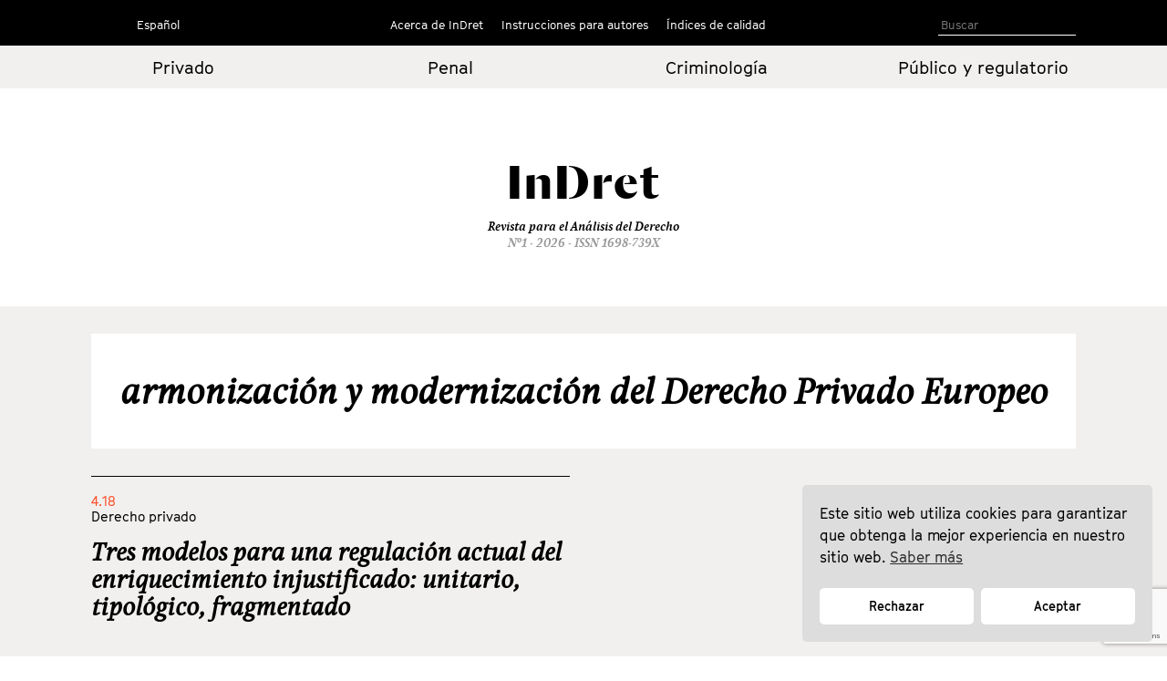

--- FILE ---
content_type: text/html; charset=utf-8
request_url: https://www.google.com/recaptcha/api2/anchor?ar=1&k=6LfSVfgaAAAAAPO3End74wY2Teuu3jOEBDxi0usS&co=aHR0cHM6Ly9pbmRyZXQuY29tOjQ0Mw..&hl=en&v=N67nZn4AqZkNcbeMu4prBgzg&size=invisible&anchor-ms=20000&execute-ms=30000&cb=j5k3c2w1lys8
body_size: 48727
content:
<!DOCTYPE HTML><html dir="ltr" lang="en"><head><meta http-equiv="Content-Type" content="text/html; charset=UTF-8">
<meta http-equiv="X-UA-Compatible" content="IE=edge">
<title>reCAPTCHA</title>
<style type="text/css">
/* cyrillic-ext */
@font-face {
  font-family: 'Roboto';
  font-style: normal;
  font-weight: 400;
  font-stretch: 100%;
  src: url(//fonts.gstatic.com/s/roboto/v48/KFO7CnqEu92Fr1ME7kSn66aGLdTylUAMa3GUBHMdazTgWw.woff2) format('woff2');
  unicode-range: U+0460-052F, U+1C80-1C8A, U+20B4, U+2DE0-2DFF, U+A640-A69F, U+FE2E-FE2F;
}
/* cyrillic */
@font-face {
  font-family: 'Roboto';
  font-style: normal;
  font-weight: 400;
  font-stretch: 100%;
  src: url(//fonts.gstatic.com/s/roboto/v48/KFO7CnqEu92Fr1ME7kSn66aGLdTylUAMa3iUBHMdazTgWw.woff2) format('woff2');
  unicode-range: U+0301, U+0400-045F, U+0490-0491, U+04B0-04B1, U+2116;
}
/* greek-ext */
@font-face {
  font-family: 'Roboto';
  font-style: normal;
  font-weight: 400;
  font-stretch: 100%;
  src: url(//fonts.gstatic.com/s/roboto/v48/KFO7CnqEu92Fr1ME7kSn66aGLdTylUAMa3CUBHMdazTgWw.woff2) format('woff2');
  unicode-range: U+1F00-1FFF;
}
/* greek */
@font-face {
  font-family: 'Roboto';
  font-style: normal;
  font-weight: 400;
  font-stretch: 100%;
  src: url(//fonts.gstatic.com/s/roboto/v48/KFO7CnqEu92Fr1ME7kSn66aGLdTylUAMa3-UBHMdazTgWw.woff2) format('woff2');
  unicode-range: U+0370-0377, U+037A-037F, U+0384-038A, U+038C, U+038E-03A1, U+03A3-03FF;
}
/* math */
@font-face {
  font-family: 'Roboto';
  font-style: normal;
  font-weight: 400;
  font-stretch: 100%;
  src: url(//fonts.gstatic.com/s/roboto/v48/KFO7CnqEu92Fr1ME7kSn66aGLdTylUAMawCUBHMdazTgWw.woff2) format('woff2');
  unicode-range: U+0302-0303, U+0305, U+0307-0308, U+0310, U+0312, U+0315, U+031A, U+0326-0327, U+032C, U+032F-0330, U+0332-0333, U+0338, U+033A, U+0346, U+034D, U+0391-03A1, U+03A3-03A9, U+03B1-03C9, U+03D1, U+03D5-03D6, U+03F0-03F1, U+03F4-03F5, U+2016-2017, U+2034-2038, U+203C, U+2040, U+2043, U+2047, U+2050, U+2057, U+205F, U+2070-2071, U+2074-208E, U+2090-209C, U+20D0-20DC, U+20E1, U+20E5-20EF, U+2100-2112, U+2114-2115, U+2117-2121, U+2123-214F, U+2190, U+2192, U+2194-21AE, U+21B0-21E5, U+21F1-21F2, U+21F4-2211, U+2213-2214, U+2216-22FF, U+2308-230B, U+2310, U+2319, U+231C-2321, U+2336-237A, U+237C, U+2395, U+239B-23B7, U+23D0, U+23DC-23E1, U+2474-2475, U+25AF, U+25B3, U+25B7, U+25BD, U+25C1, U+25CA, U+25CC, U+25FB, U+266D-266F, U+27C0-27FF, U+2900-2AFF, U+2B0E-2B11, U+2B30-2B4C, U+2BFE, U+3030, U+FF5B, U+FF5D, U+1D400-1D7FF, U+1EE00-1EEFF;
}
/* symbols */
@font-face {
  font-family: 'Roboto';
  font-style: normal;
  font-weight: 400;
  font-stretch: 100%;
  src: url(//fonts.gstatic.com/s/roboto/v48/KFO7CnqEu92Fr1ME7kSn66aGLdTylUAMaxKUBHMdazTgWw.woff2) format('woff2');
  unicode-range: U+0001-000C, U+000E-001F, U+007F-009F, U+20DD-20E0, U+20E2-20E4, U+2150-218F, U+2190, U+2192, U+2194-2199, U+21AF, U+21E6-21F0, U+21F3, U+2218-2219, U+2299, U+22C4-22C6, U+2300-243F, U+2440-244A, U+2460-24FF, U+25A0-27BF, U+2800-28FF, U+2921-2922, U+2981, U+29BF, U+29EB, U+2B00-2BFF, U+4DC0-4DFF, U+FFF9-FFFB, U+10140-1018E, U+10190-1019C, U+101A0, U+101D0-101FD, U+102E0-102FB, U+10E60-10E7E, U+1D2C0-1D2D3, U+1D2E0-1D37F, U+1F000-1F0FF, U+1F100-1F1AD, U+1F1E6-1F1FF, U+1F30D-1F30F, U+1F315, U+1F31C, U+1F31E, U+1F320-1F32C, U+1F336, U+1F378, U+1F37D, U+1F382, U+1F393-1F39F, U+1F3A7-1F3A8, U+1F3AC-1F3AF, U+1F3C2, U+1F3C4-1F3C6, U+1F3CA-1F3CE, U+1F3D4-1F3E0, U+1F3ED, U+1F3F1-1F3F3, U+1F3F5-1F3F7, U+1F408, U+1F415, U+1F41F, U+1F426, U+1F43F, U+1F441-1F442, U+1F444, U+1F446-1F449, U+1F44C-1F44E, U+1F453, U+1F46A, U+1F47D, U+1F4A3, U+1F4B0, U+1F4B3, U+1F4B9, U+1F4BB, U+1F4BF, U+1F4C8-1F4CB, U+1F4D6, U+1F4DA, U+1F4DF, U+1F4E3-1F4E6, U+1F4EA-1F4ED, U+1F4F7, U+1F4F9-1F4FB, U+1F4FD-1F4FE, U+1F503, U+1F507-1F50B, U+1F50D, U+1F512-1F513, U+1F53E-1F54A, U+1F54F-1F5FA, U+1F610, U+1F650-1F67F, U+1F687, U+1F68D, U+1F691, U+1F694, U+1F698, U+1F6AD, U+1F6B2, U+1F6B9-1F6BA, U+1F6BC, U+1F6C6-1F6CF, U+1F6D3-1F6D7, U+1F6E0-1F6EA, U+1F6F0-1F6F3, U+1F6F7-1F6FC, U+1F700-1F7FF, U+1F800-1F80B, U+1F810-1F847, U+1F850-1F859, U+1F860-1F887, U+1F890-1F8AD, U+1F8B0-1F8BB, U+1F8C0-1F8C1, U+1F900-1F90B, U+1F93B, U+1F946, U+1F984, U+1F996, U+1F9E9, U+1FA00-1FA6F, U+1FA70-1FA7C, U+1FA80-1FA89, U+1FA8F-1FAC6, U+1FACE-1FADC, U+1FADF-1FAE9, U+1FAF0-1FAF8, U+1FB00-1FBFF;
}
/* vietnamese */
@font-face {
  font-family: 'Roboto';
  font-style: normal;
  font-weight: 400;
  font-stretch: 100%;
  src: url(//fonts.gstatic.com/s/roboto/v48/KFO7CnqEu92Fr1ME7kSn66aGLdTylUAMa3OUBHMdazTgWw.woff2) format('woff2');
  unicode-range: U+0102-0103, U+0110-0111, U+0128-0129, U+0168-0169, U+01A0-01A1, U+01AF-01B0, U+0300-0301, U+0303-0304, U+0308-0309, U+0323, U+0329, U+1EA0-1EF9, U+20AB;
}
/* latin-ext */
@font-face {
  font-family: 'Roboto';
  font-style: normal;
  font-weight: 400;
  font-stretch: 100%;
  src: url(//fonts.gstatic.com/s/roboto/v48/KFO7CnqEu92Fr1ME7kSn66aGLdTylUAMa3KUBHMdazTgWw.woff2) format('woff2');
  unicode-range: U+0100-02BA, U+02BD-02C5, U+02C7-02CC, U+02CE-02D7, U+02DD-02FF, U+0304, U+0308, U+0329, U+1D00-1DBF, U+1E00-1E9F, U+1EF2-1EFF, U+2020, U+20A0-20AB, U+20AD-20C0, U+2113, U+2C60-2C7F, U+A720-A7FF;
}
/* latin */
@font-face {
  font-family: 'Roboto';
  font-style: normal;
  font-weight: 400;
  font-stretch: 100%;
  src: url(//fonts.gstatic.com/s/roboto/v48/KFO7CnqEu92Fr1ME7kSn66aGLdTylUAMa3yUBHMdazQ.woff2) format('woff2');
  unicode-range: U+0000-00FF, U+0131, U+0152-0153, U+02BB-02BC, U+02C6, U+02DA, U+02DC, U+0304, U+0308, U+0329, U+2000-206F, U+20AC, U+2122, U+2191, U+2193, U+2212, U+2215, U+FEFF, U+FFFD;
}
/* cyrillic-ext */
@font-face {
  font-family: 'Roboto';
  font-style: normal;
  font-weight: 500;
  font-stretch: 100%;
  src: url(//fonts.gstatic.com/s/roboto/v48/KFO7CnqEu92Fr1ME7kSn66aGLdTylUAMa3GUBHMdazTgWw.woff2) format('woff2');
  unicode-range: U+0460-052F, U+1C80-1C8A, U+20B4, U+2DE0-2DFF, U+A640-A69F, U+FE2E-FE2F;
}
/* cyrillic */
@font-face {
  font-family: 'Roboto';
  font-style: normal;
  font-weight: 500;
  font-stretch: 100%;
  src: url(//fonts.gstatic.com/s/roboto/v48/KFO7CnqEu92Fr1ME7kSn66aGLdTylUAMa3iUBHMdazTgWw.woff2) format('woff2');
  unicode-range: U+0301, U+0400-045F, U+0490-0491, U+04B0-04B1, U+2116;
}
/* greek-ext */
@font-face {
  font-family: 'Roboto';
  font-style: normal;
  font-weight: 500;
  font-stretch: 100%;
  src: url(//fonts.gstatic.com/s/roboto/v48/KFO7CnqEu92Fr1ME7kSn66aGLdTylUAMa3CUBHMdazTgWw.woff2) format('woff2');
  unicode-range: U+1F00-1FFF;
}
/* greek */
@font-face {
  font-family: 'Roboto';
  font-style: normal;
  font-weight: 500;
  font-stretch: 100%;
  src: url(//fonts.gstatic.com/s/roboto/v48/KFO7CnqEu92Fr1ME7kSn66aGLdTylUAMa3-UBHMdazTgWw.woff2) format('woff2');
  unicode-range: U+0370-0377, U+037A-037F, U+0384-038A, U+038C, U+038E-03A1, U+03A3-03FF;
}
/* math */
@font-face {
  font-family: 'Roboto';
  font-style: normal;
  font-weight: 500;
  font-stretch: 100%;
  src: url(//fonts.gstatic.com/s/roboto/v48/KFO7CnqEu92Fr1ME7kSn66aGLdTylUAMawCUBHMdazTgWw.woff2) format('woff2');
  unicode-range: U+0302-0303, U+0305, U+0307-0308, U+0310, U+0312, U+0315, U+031A, U+0326-0327, U+032C, U+032F-0330, U+0332-0333, U+0338, U+033A, U+0346, U+034D, U+0391-03A1, U+03A3-03A9, U+03B1-03C9, U+03D1, U+03D5-03D6, U+03F0-03F1, U+03F4-03F5, U+2016-2017, U+2034-2038, U+203C, U+2040, U+2043, U+2047, U+2050, U+2057, U+205F, U+2070-2071, U+2074-208E, U+2090-209C, U+20D0-20DC, U+20E1, U+20E5-20EF, U+2100-2112, U+2114-2115, U+2117-2121, U+2123-214F, U+2190, U+2192, U+2194-21AE, U+21B0-21E5, U+21F1-21F2, U+21F4-2211, U+2213-2214, U+2216-22FF, U+2308-230B, U+2310, U+2319, U+231C-2321, U+2336-237A, U+237C, U+2395, U+239B-23B7, U+23D0, U+23DC-23E1, U+2474-2475, U+25AF, U+25B3, U+25B7, U+25BD, U+25C1, U+25CA, U+25CC, U+25FB, U+266D-266F, U+27C0-27FF, U+2900-2AFF, U+2B0E-2B11, U+2B30-2B4C, U+2BFE, U+3030, U+FF5B, U+FF5D, U+1D400-1D7FF, U+1EE00-1EEFF;
}
/* symbols */
@font-face {
  font-family: 'Roboto';
  font-style: normal;
  font-weight: 500;
  font-stretch: 100%;
  src: url(//fonts.gstatic.com/s/roboto/v48/KFO7CnqEu92Fr1ME7kSn66aGLdTylUAMaxKUBHMdazTgWw.woff2) format('woff2');
  unicode-range: U+0001-000C, U+000E-001F, U+007F-009F, U+20DD-20E0, U+20E2-20E4, U+2150-218F, U+2190, U+2192, U+2194-2199, U+21AF, U+21E6-21F0, U+21F3, U+2218-2219, U+2299, U+22C4-22C6, U+2300-243F, U+2440-244A, U+2460-24FF, U+25A0-27BF, U+2800-28FF, U+2921-2922, U+2981, U+29BF, U+29EB, U+2B00-2BFF, U+4DC0-4DFF, U+FFF9-FFFB, U+10140-1018E, U+10190-1019C, U+101A0, U+101D0-101FD, U+102E0-102FB, U+10E60-10E7E, U+1D2C0-1D2D3, U+1D2E0-1D37F, U+1F000-1F0FF, U+1F100-1F1AD, U+1F1E6-1F1FF, U+1F30D-1F30F, U+1F315, U+1F31C, U+1F31E, U+1F320-1F32C, U+1F336, U+1F378, U+1F37D, U+1F382, U+1F393-1F39F, U+1F3A7-1F3A8, U+1F3AC-1F3AF, U+1F3C2, U+1F3C4-1F3C6, U+1F3CA-1F3CE, U+1F3D4-1F3E0, U+1F3ED, U+1F3F1-1F3F3, U+1F3F5-1F3F7, U+1F408, U+1F415, U+1F41F, U+1F426, U+1F43F, U+1F441-1F442, U+1F444, U+1F446-1F449, U+1F44C-1F44E, U+1F453, U+1F46A, U+1F47D, U+1F4A3, U+1F4B0, U+1F4B3, U+1F4B9, U+1F4BB, U+1F4BF, U+1F4C8-1F4CB, U+1F4D6, U+1F4DA, U+1F4DF, U+1F4E3-1F4E6, U+1F4EA-1F4ED, U+1F4F7, U+1F4F9-1F4FB, U+1F4FD-1F4FE, U+1F503, U+1F507-1F50B, U+1F50D, U+1F512-1F513, U+1F53E-1F54A, U+1F54F-1F5FA, U+1F610, U+1F650-1F67F, U+1F687, U+1F68D, U+1F691, U+1F694, U+1F698, U+1F6AD, U+1F6B2, U+1F6B9-1F6BA, U+1F6BC, U+1F6C6-1F6CF, U+1F6D3-1F6D7, U+1F6E0-1F6EA, U+1F6F0-1F6F3, U+1F6F7-1F6FC, U+1F700-1F7FF, U+1F800-1F80B, U+1F810-1F847, U+1F850-1F859, U+1F860-1F887, U+1F890-1F8AD, U+1F8B0-1F8BB, U+1F8C0-1F8C1, U+1F900-1F90B, U+1F93B, U+1F946, U+1F984, U+1F996, U+1F9E9, U+1FA00-1FA6F, U+1FA70-1FA7C, U+1FA80-1FA89, U+1FA8F-1FAC6, U+1FACE-1FADC, U+1FADF-1FAE9, U+1FAF0-1FAF8, U+1FB00-1FBFF;
}
/* vietnamese */
@font-face {
  font-family: 'Roboto';
  font-style: normal;
  font-weight: 500;
  font-stretch: 100%;
  src: url(//fonts.gstatic.com/s/roboto/v48/KFO7CnqEu92Fr1ME7kSn66aGLdTylUAMa3OUBHMdazTgWw.woff2) format('woff2');
  unicode-range: U+0102-0103, U+0110-0111, U+0128-0129, U+0168-0169, U+01A0-01A1, U+01AF-01B0, U+0300-0301, U+0303-0304, U+0308-0309, U+0323, U+0329, U+1EA0-1EF9, U+20AB;
}
/* latin-ext */
@font-face {
  font-family: 'Roboto';
  font-style: normal;
  font-weight: 500;
  font-stretch: 100%;
  src: url(//fonts.gstatic.com/s/roboto/v48/KFO7CnqEu92Fr1ME7kSn66aGLdTylUAMa3KUBHMdazTgWw.woff2) format('woff2');
  unicode-range: U+0100-02BA, U+02BD-02C5, U+02C7-02CC, U+02CE-02D7, U+02DD-02FF, U+0304, U+0308, U+0329, U+1D00-1DBF, U+1E00-1E9F, U+1EF2-1EFF, U+2020, U+20A0-20AB, U+20AD-20C0, U+2113, U+2C60-2C7F, U+A720-A7FF;
}
/* latin */
@font-face {
  font-family: 'Roboto';
  font-style: normal;
  font-weight: 500;
  font-stretch: 100%;
  src: url(//fonts.gstatic.com/s/roboto/v48/KFO7CnqEu92Fr1ME7kSn66aGLdTylUAMa3yUBHMdazQ.woff2) format('woff2');
  unicode-range: U+0000-00FF, U+0131, U+0152-0153, U+02BB-02BC, U+02C6, U+02DA, U+02DC, U+0304, U+0308, U+0329, U+2000-206F, U+20AC, U+2122, U+2191, U+2193, U+2212, U+2215, U+FEFF, U+FFFD;
}
/* cyrillic-ext */
@font-face {
  font-family: 'Roboto';
  font-style: normal;
  font-weight: 900;
  font-stretch: 100%;
  src: url(//fonts.gstatic.com/s/roboto/v48/KFO7CnqEu92Fr1ME7kSn66aGLdTylUAMa3GUBHMdazTgWw.woff2) format('woff2');
  unicode-range: U+0460-052F, U+1C80-1C8A, U+20B4, U+2DE0-2DFF, U+A640-A69F, U+FE2E-FE2F;
}
/* cyrillic */
@font-face {
  font-family: 'Roboto';
  font-style: normal;
  font-weight: 900;
  font-stretch: 100%;
  src: url(//fonts.gstatic.com/s/roboto/v48/KFO7CnqEu92Fr1ME7kSn66aGLdTylUAMa3iUBHMdazTgWw.woff2) format('woff2');
  unicode-range: U+0301, U+0400-045F, U+0490-0491, U+04B0-04B1, U+2116;
}
/* greek-ext */
@font-face {
  font-family: 'Roboto';
  font-style: normal;
  font-weight: 900;
  font-stretch: 100%;
  src: url(//fonts.gstatic.com/s/roboto/v48/KFO7CnqEu92Fr1ME7kSn66aGLdTylUAMa3CUBHMdazTgWw.woff2) format('woff2');
  unicode-range: U+1F00-1FFF;
}
/* greek */
@font-face {
  font-family: 'Roboto';
  font-style: normal;
  font-weight: 900;
  font-stretch: 100%;
  src: url(//fonts.gstatic.com/s/roboto/v48/KFO7CnqEu92Fr1ME7kSn66aGLdTylUAMa3-UBHMdazTgWw.woff2) format('woff2');
  unicode-range: U+0370-0377, U+037A-037F, U+0384-038A, U+038C, U+038E-03A1, U+03A3-03FF;
}
/* math */
@font-face {
  font-family: 'Roboto';
  font-style: normal;
  font-weight: 900;
  font-stretch: 100%;
  src: url(//fonts.gstatic.com/s/roboto/v48/KFO7CnqEu92Fr1ME7kSn66aGLdTylUAMawCUBHMdazTgWw.woff2) format('woff2');
  unicode-range: U+0302-0303, U+0305, U+0307-0308, U+0310, U+0312, U+0315, U+031A, U+0326-0327, U+032C, U+032F-0330, U+0332-0333, U+0338, U+033A, U+0346, U+034D, U+0391-03A1, U+03A3-03A9, U+03B1-03C9, U+03D1, U+03D5-03D6, U+03F0-03F1, U+03F4-03F5, U+2016-2017, U+2034-2038, U+203C, U+2040, U+2043, U+2047, U+2050, U+2057, U+205F, U+2070-2071, U+2074-208E, U+2090-209C, U+20D0-20DC, U+20E1, U+20E5-20EF, U+2100-2112, U+2114-2115, U+2117-2121, U+2123-214F, U+2190, U+2192, U+2194-21AE, U+21B0-21E5, U+21F1-21F2, U+21F4-2211, U+2213-2214, U+2216-22FF, U+2308-230B, U+2310, U+2319, U+231C-2321, U+2336-237A, U+237C, U+2395, U+239B-23B7, U+23D0, U+23DC-23E1, U+2474-2475, U+25AF, U+25B3, U+25B7, U+25BD, U+25C1, U+25CA, U+25CC, U+25FB, U+266D-266F, U+27C0-27FF, U+2900-2AFF, U+2B0E-2B11, U+2B30-2B4C, U+2BFE, U+3030, U+FF5B, U+FF5D, U+1D400-1D7FF, U+1EE00-1EEFF;
}
/* symbols */
@font-face {
  font-family: 'Roboto';
  font-style: normal;
  font-weight: 900;
  font-stretch: 100%;
  src: url(//fonts.gstatic.com/s/roboto/v48/KFO7CnqEu92Fr1ME7kSn66aGLdTylUAMaxKUBHMdazTgWw.woff2) format('woff2');
  unicode-range: U+0001-000C, U+000E-001F, U+007F-009F, U+20DD-20E0, U+20E2-20E4, U+2150-218F, U+2190, U+2192, U+2194-2199, U+21AF, U+21E6-21F0, U+21F3, U+2218-2219, U+2299, U+22C4-22C6, U+2300-243F, U+2440-244A, U+2460-24FF, U+25A0-27BF, U+2800-28FF, U+2921-2922, U+2981, U+29BF, U+29EB, U+2B00-2BFF, U+4DC0-4DFF, U+FFF9-FFFB, U+10140-1018E, U+10190-1019C, U+101A0, U+101D0-101FD, U+102E0-102FB, U+10E60-10E7E, U+1D2C0-1D2D3, U+1D2E0-1D37F, U+1F000-1F0FF, U+1F100-1F1AD, U+1F1E6-1F1FF, U+1F30D-1F30F, U+1F315, U+1F31C, U+1F31E, U+1F320-1F32C, U+1F336, U+1F378, U+1F37D, U+1F382, U+1F393-1F39F, U+1F3A7-1F3A8, U+1F3AC-1F3AF, U+1F3C2, U+1F3C4-1F3C6, U+1F3CA-1F3CE, U+1F3D4-1F3E0, U+1F3ED, U+1F3F1-1F3F3, U+1F3F5-1F3F7, U+1F408, U+1F415, U+1F41F, U+1F426, U+1F43F, U+1F441-1F442, U+1F444, U+1F446-1F449, U+1F44C-1F44E, U+1F453, U+1F46A, U+1F47D, U+1F4A3, U+1F4B0, U+1F4B3, U+1F4B9, U+1F4BB, U+1F4BF, U+1F4C8-1F4CB, U+1F4D6, U+1F4DA, U+1F4DF, U+1F4E3-1F4E6, U+1F4EA-1F4ED, U+1F4F7, U+1F4F9-1F4FB, U+1F4FD-1F4FE, U+1F503, U+1F507-1F50B, U+1F50D, U+1F512-1F513, U+1F53E-1F54A, U+1F54F-1F5FA, U+1F610, U+1F650-1F67F, U+1F687, U+1F68D, U+1F691, U+1F694, U+1F698, U+1F6AD, U+1F6B2, U+1F6B9-1F6BA, U+1F6BC, U+1F6C6-1F6CF, U+1F6D3-1F6D7, U+1F6E0-1F6EA, U+1F6F0-1F6F3, U+1F6F7-1F6FC, U+1F700-1F7FF, U+1F800-1F80B, U+1F810-1F847, U+1F850-1F859, U+1F860-1F887, U+1F890-1F8AD, U+1F8B0-1F8BB, U+1F8C0-1F8C1, U+1F900-1F90B, U+1F93B, U+1F946, U+1F984, U+1F996, U+1F9E9, U+1FA00-1FA6F, U+1FA70-1FA7C, U+1FA80-1FA89, U+1FA8F-1FAC6, U+1FACE-1FADC, U+1FADF-1FAE9, U+1FAF0-1FAF8, U+1FB00-1FBFF;
}
/* vietnamese */
@font-face {
  font-family: 'Roboto';
  font-style: normal;
  font-weight: 900;
  font-stretch: 100%;
  src: url(//fonts.gstatic.com/s/roboto/v48/KFO7CnqEu92Fr1ME7kSn66aGLdTylUAMa3OUBHMdazTgWw.woff2) format('woff2');
  unicode-range: U+0102-0103, U+0110-0111, U+0128-0129, U+0168-0169, U+01A0-01A1, U+01AF-01B0, U+0300-0301, U+0303-0304, U+0308-0309, U+0323, U+0329, U+1EA0-1EF9, U+20AB;
}
/* latin-ext */
@font-face {
  font-family: 'Roboto';
  font-style: normal;
  font-weight: 900;
  font-stretch: 100%;
  src: url(//fonts.gstatic.com/s/roboto/v48/KFO7CnqEu92Fr1ME7kSn66aGLdTylUAMa3KUBHMdazTgWw.woff2) format('woff2');
  unicode-range: U+0100-02BA, U+02BD-02C5, U+02C7-02CC, U+02CE-02D7, U+02DD-02FF, U+0304, U+0308, U+0329, U+1D00-1DBF, U+1E00-1E9F, U+1EF2-1EFF, U+2020, U+20A0-20AB, U+20AD-20C0, U+2113, U+2C60-2C7F, U+A720-A7FF;
}
/* latin */
@font-face {
  font-family: 'Roboto';
  font-style: normal;
  font-weight: 900;
  font-stretch: 100%;
  src: url(//fonts.gstatic.com/s/roboto/v48/KFO7CnqEu92Fr1ME7kSn66aGLdTylUAMa3yUBHMdazQ.woff2) format('woff2');
  unicode-range: U+0000-00FF, U+0131, U+0152-0153, U+02BB-02BC, U+02C6, U+02DA, U+02DC, U+0304, U+0308, U+0329, U+2000-206F, U+20AC, U+2122, U+2191, U+2193, U+2212, U+2215, U+FEFF, U+FFFD;
}

</style>
<link rel="stylesheet" type="text/css" href="https://www.gstatic.com/recaptcha/releases/N67nZn4AqZkNcbeMu4prBgzg/styles__ltr.css">
<script nonce="xCcqXsLq77DtMMyp3BacOQ" type="text/javascript">window['__recaptcha_api'] = 'https://www.google.com/recaptcha/api2/';</script>
<script type="text/javascript" src="https://www.gstatic.com/recaptcha/releases/N67nZn4AqZkNcbeMu4prBgzg/recaptcha__en.js" nonce="xCcqXsLq77DtMMyp3BacOQ">
      
    </script></head>
<body><div id="rc-anchor-alert" class="rc-anchor-alert"></div>
<input type="hidden" id="recaptcha-token" value="[base64]">
<script type="text/javascript" nonce="xCcqXsLq77DtMMyp3BacOQ">
      recaptcha.anchor.Main.init("[\x22ainput\x22,[\x22bgdata\x22,\x22\x22,\[base64]/[base64]/MjU1Ong/[base64]/[base64]/[base64]/[base64]/[base64]/[base64]/[base64]/[base64]/[base64]/[base64]/[base64]/[base64]/[base64]/[base64]/[base64]\\u003d\x22,\[base64]\\u003d\x22,\[base64]/[base64]/CtABxMzTCv8ORwpvDjcOfwpV6aMO6FHjCr3fDvXRNwopbT8OsXghWw6gIwr/[base64]/CrXzDncKQJXjCgsK+wqE5wp/Cgx/DjRQ/w5IHIMKFwqQvwrESMGHCqcKvw60nwpjDojnCilZIBlHDjsO2Nwohwoc6wqFLfyTDji/DpMKJw64vw43Dn0wNw6s2woxyAmfCj8K/[base64]/DhsOHWMKNSVgYLcOcAMOmw4fDmD3Dq8OQwqYlw65vPEp9w4fCsCQKR8OLwr0ywrbCkcKUPmEvw4jDgzJ9wr/DhxhqL0/[base64]/Cr3TDiBAlw6cIw5HDsMKTwofCkcKywqDDuxHCt8KWNXjCkcOGcsKSwqEdOcKyY8OJw40Jw4IGCQPClSzDtwwRW8K7MlDCmD7DjF8/WCVaw5gFw6Zkwrkzw5jDrGfDrsK4w4w1UMK1O0zCpAciwqDDjcOAX2hsT8OXIcOqaULDk8KJNgJhw40KaMKNNMKRa2I/AcORw73Dum9Zwo0Lwo/CoEDClzvCpSUOTlDCvsOGwpTDtMOJaE7Dg8OvaQ1qQHQ/wojCrsKORMOyBhDCtsK3AisdBzwtw7pKVMKGwr/DgsOWwolDAsOlMjJLwqTCgQkEbcOxwrbDnQt9V20+w5PDi8KDGMOzw6zDpBF/RsOFXE7DjA3CvEsuw7Y2O8KmR8Osw7fDp2LCnQkYEcOuwp9kbcKjw4vDu8KPwqh4CHlJwqDCncORRixtTG/CnxNcMMO8KcOfPkVxwrnDpR/DssO7UcOnZcOkIMOHVcOPDMKyw6YKwpphBg3DqzgYKTjDqSrDvVIcwrArKQRzXB0qDA/CrMK9YcOTCMK9woHDsWXCi3bDscOiwqnDt3Nsw6DCssO6w4YmHMKGZMOPwobCoT7CjC7DmxcqdcK0KnfDrQg1O8KDw7UAw5ZwfsKSTmInw7LCuxhlRyQlw4bDlMK7ej/[base64]/[base64]/w7JsCMKYbFJswqZfPMKmw7jDqAseMXxxM3sWw4jDsMKfw5ccVsOVEj8UQxxdWsKVB1ZQCh5FLSBNwpUWbcOww6sywoXCk8OIwq5eUyRXFsOSw5tnwobDrcOqB8OST8O7w43CoMKGI1oswqbCt8OIB8KWdcKMwp/Cs8Oow6Q2ZVswSMOycwhsGHIVw4nCiMK2eFVhaG1pIMO+wolCw4k/[base64]/[base64]/DtGAgwoDDtcK/wqFawoDDsMKYw4AUUcKcw5zDuScAQ8K9N8K4AiwQw6ByXT7Cn8KaRsKKwrk7NcKMH1fDolHCjcKWwqHCn8KywpMkPsKwd8KFwovDksK6w49/w5PDij3Ch8KJw7gkbB9tM00SwqfCk8OaW8O+ScOyCC7CsjLCscOSw6YWwpM3DsO0UwpSw77DjsKNZmpIVQDClMKJMFzDnVJhR8OjEsKvVCkAw5nDr8OvwrXDlDc5fMOcw6rChcOWw49Rw4ouw4N/[base64]/[base64]/CjVlvU8O7w7nDhMK3BMKZYcO7wr4mLEfDvibDvhUfEAEhXBxfB0UFwrERw5AawoHCrcOkNMK5w4/Drn1vHGp7TsKWcDvDjsKcw6/DksKUXFHCqMOsAlbDjsKMAEfDsRpJworCt10AwrfDkxYbPQ3Dv8OlN1FcdHJZwonDiR1INCFhwoRLJ8KAwqMPX8Oww5kAw4R7RsOJw5zCpmMxwr3DtHHCn8Ovc37Dr8K6fcOtH8KTwoDDgsKBKGMRw6XDgA5+JsKJwqsSVx3DllQrw6dTMURww7/CpUl8wqvDu8OxUcKuwrnCuyrDuV0sw5LDiQRcVDlRMVjDiW19NMKPXFrCh8KjwoJsbXJfwr8Uw70MBEXDt8O6TmQXJ0EdwqPCj8OeKDHClEHDskgaasOsC8K1wp0Mw73CqcORw4LDhMKGw6ceQsOowo1UHMK7w4PCkVjCssOOwrXCsVRsw4/[base64]/CucKewqJ8WiPCvMK/w6pSOcOUwr/Dog3DpMOFwqzDj0hTE8OpwpQVI8KNwqLCnXh/OUHDnXdjwqTDmsKvwo8KRgrDiT9owqLDoGpcKh3Do2N4EMO0wplFUsOTcQtbw63CmMKQw4TDksOgw7zDg3LDrsOPwrfDjWHDkMO6w6vCn8K7w6lrEQrDmcKow5HDrsOfZjMWAmLDv8Oaw5M8X8O1ZcK6w5xQesOnw79lwofCqcOTw4jDhMK6wrnCnH/DpQ/CgnLDpsOYf8K5YMOydMOZwovDs8O/[base64]/[base64]/[base64]/[base64]/P8OUa2fClVcpw47CvcKBLcKUw7DDkhzCoBLCpTTDihzCu8Khw6XCv8KNwp81wqTDsxLDq8O8HF1ow5dfwp7Co8OLwqPCgcO+wqpmwpvCrsKmKk7Do2rCm0lYT8OzXcO/JmF2bCXDlV0Jw6Iywq3Dl1cPwog3wotOHg/[base64]/BjnDm8Ktw4LCqWPDosOxeMKac8OYRRLDnsOuwobDmcOvwp/DrMO5NCfDhwpLwpAHQcK5BMOESyDCgSl6JR0Nw63CoUcGCztifcKOIsKMwr8xwpNtZMK3BhjDuX/[base64]/wqttaTTDmcOjw7csHcORwpnDhht0F8ONw6/[base64]/wq3Csm7CocOQPzF7TcOABMKEUBZiZ8OCfgDCjcK+UgoCw74sfFQkwrfChsOUw4bDs8OCWAFCwr0IwrBjw5TDmwwSwp0CwqHCicOmQ8Klw7zCtkDDncKFMx0UXMKEw5fDg1QWaT3DtFrDswNuwpPDnsK3SDnDkD4qLMOawq7Cr0/DsMO6wrtTwrxJBlQ2YVhaw5LCncKvwppBNk7DijPDscOGw6TDsAfDlsO+fgLDrcKGZsOeacKfw7/CryDClcOKw4nCqT3DlsOKwpnDt8Oaw7IXw7UyVMO4RDbCmMKEwp3Ciz7CjsOsw43DhwxHEMOiw7TDky/Cj1zCu8K0AW/DlwbCmsOtcC7CgVIjBsOHw5TDhA9sUw3CqMOVw5sWTQg5worDijzDl2R/KnVmw4vDrSViRCRtDBXCsXxiw5rDrnTCpC/[base64]/[base64]/Ct8K+wpVneMOnw6DDgcOtagnCqB5DwpHCtW5YfsOtwpUZZljDicKeekXCisOjWsK1EMOSAMKWHXPCh8OLwo3CkMKow7rCnjUHw4BVw4lDwrVLVcKiwp8JJCPCpMKFfW/[base64]/LSvCu8OXwqDDiAE5V8KRwog2w5FAX8KJIcO0woxKKGEXMMK0wr/CjArCiR1nwrxVw5PChsKhw5lhWWPCpWg2w64awqrCt8KITUAtwpnCmWsWKBgVwp3DpsK/dMOWwpfDi8OCwovDncKbwqcVwrdPEStZT8Ktwq3CpApuw7HDqsK0PsK7w67DlcOTwofDrMOyw6DDocKBwo/[base64]/[base64]/AsKtPBcyVWXDscOSw5cmw55bwqcrQMO/w5DCjCRuwpsObl1swrBHwplPA8KGYMKdw5jCi8OHw6sJw5rCmcO5wq/DscOBfDjDvQDCp0o+dQZzB0fCi8OufsKQXsK8J8OKCsOFasOaEMO1w7DDvA8kScKAMnwHw6LCqj3Cp8OfworClj7DjS4hw7Efwo3CtUcAwobCucKKwq7CqUvDgWzCsx7ClElew5PDhUQNF8KPRS/DpMO6G8KYw5PCozAYd8KJFGLCmUPCkxAyw49Bw67CjX3DhBTDk1TCg1BZdsO2NMKrHcOsR1rDp8Oywqttw6nDk8O7wrfCnMOqwq3CrsOAwprDnMO/w6E9clJfaG7CkMK6SX5Iwqhjw6ggwrHDgk3DvcOgf2bCjQvDnnbCvmg6TS/[base64]/CilfCtCR1w7lDwrvDliVOesOabMKbacKXw4Z9IEZjdRvCscONSWczwq3DhkHCnjvCm8OWZ8ODw5Mtw4BpwrQrwprCqT3ChSFeOQUUanTCnQrDnFvDoDVAH8OJwqRbwr/DjlDCocKRwqTDi8KaaU3CvsKtwrEmwrfCl8K6wqINfsKWXcO+wq/CvsO0wp9Cw5sFLsK2wq3ChsOFDcKbw7dvSsK9wpZCfjvDqzrDqsOIYMO/TcORwrfDnEAGQ8OSaMOzwrx7w7Nbw7EQw4JiNsOkTWLChllmw6QUOlltBEvCqMKFwoMaNMOpwr3CucOsw6sGexkAacK+w4Zaw49+AAUdY1PCmMKdKk3DmcOjw5YnBjDDgsKTwoXCp3HDswbDjcKgZlTDtR8wGU3DoMOVwr/ClsOrT8KFEGZawot9w5HCuMOrw6PDn3Mee2Z/IREPw6lZwpUXw7w7WsOOwqpbwrokwrjCpsOAEMK6BS19ZQbDi8Ovw6tNE8KrwoAEW8Kowp9uGMOHJsODccKnX8K4w7nDhzjDvsOOan8uPMOLw6Biw7zClBVpHMKAwqYsZEHCgQV6OB5QbwjDu8KEw7nChkHCjsK7w5M/w4RfwoIoAMKMwoEEw6FEw77DtnoDPsOxw6Ydw5EDwofCsGkcGWHDscOQXTQJw7TCjcOUwqHCql/CtsKHFj1eJU0Owo4awrDDnAvCqV1qwp1sd07DmsKaYcOeIMK8wpzDj8OKwobCvh3Chz0Tw4bCmcKRwq1kOsKuFBDCusOIAHXDkwp6w6V/wocuBC3Cu1Z/w6rDrsKNwqEpw58/wqTCqhtWScKSw4IUwoRYwpkbeDPCr13DtyVzw4/CiMKxw5fCnX8WwoRaNR/DjTTDisKNWcOSwrbDtAnCl8O6wrgWwro4wrRhVV7Cv3VwD8KIw4csVxLDsMK0wrohwq4ACsKFTMKPBRR3woRGw4pPw4Atwohaw48hw7fCrcKmGMK1AsOEwqc+GcKJV8KTwoxTwp3CgMOOwoHDp0/DosKDXFVDdMK4w4zDqMKAa8KPwqvCtzR3w6tKwrUVwqTDq3bCnsOtVcOLB8Kcd8OtLcO9OcOAw6XChE/DssKww7jCmkrDqVLCnxvDhVbDg8Otw5RpDMOrbcK/GsKmwpEmw5sHw4Yvw6BfwoUiwpgPW19SIMOCwrsSw5DCsC8JHCojw7DCpkw6w4sQw7IrwpHDicOhw4/[base64]/w7Zpw54bSETDncKPZcOjCEvDpMKEw6HCvXtiwr4vAlouwpbDgRvCl8Kaw6scwrEnMXXCu8O9RsOOTBAIM8ORw5rCumTDmE7Ck8K4aMKrw4l/[base64]/woXDsD7CkyzCll9UwrRnw5XDpWAmJBJ6Y8OpVxtQw7HCoFnCl8KPwr1PwrXCq8Kdw47DncKKw5p9w5vCol16w7/Cr8KcwrbCsMOYw6/[base64]/CrlASwrLCiQ4DwqB3J0XCisKLw67CicKQKB1VWUAdwq/[base64]/w65hw47Dvw5nw4kWcCgUUcKJwpsMB8KrOFZHwrnDscK8wq8VwqVZw4wqBcO/w5bCgcO4HsOwYGh8wqLCusO1wo/Dv0TDoyjDsMKodMO7NFs/w4rDn8KzwosXFXtww67Dpk/[base64]/Co8ORQiB4wpR9w5TCghPCmsKhw7huMxzCvsK8wqjChQVwA8K1wo3DnlHDqcK9w4oDw7B5Z17CiMKBwo/DpGLCoMOCTMODFFR+wqjCrmIUQHQ2wrV2w6jDmcOKwqvDq8OLwrPDjlbDhsKtw5oqwp5Tw4VQQcKsw7fCuR/CvUvCv0AeJcKdJ8KJHXU9w5kvXcOuwrEEw4dtTcKew7g8w6luWsO9wr94DsOrMcKqw6IJwoIbP8OAwpNvbRNVeVR0w7MSdDnDn1R9wofDrlbDk8KAIj7Cs8KEwobDs8Opwpswwp92PTc6PwNMDMK2w4wAXHkswrlPWsKxw43DisOQcR/Dj8KQw7ViM1rDrzwZwr0mwoBEHcOEwoHCvAhJd8KDw7luwqXDlyTDicO/TcKDBsObKVHCohbCpsOkwq/Cmhh/KsKLw6jCg8KlIn3Dh8K4wpofwqfChcOsKMO8wrvCmMKpwr/Dv8OWw5rCpMKUC8OSwq3CvEtIOhLCmsK5w4vCscOfDzwTC8KJQHRNwoMmw4rDlsO2wp3DsF7Ch2dQw4FxfcOPLsO1b8KZwqsQw6rDo20aw6FCw6zCkMKOw748wpd/w7XDvcKlaR42wphVBMK4HcO5VsOLYhHCiRYcVcO6w5zCt8Ojwqk5wr0GwqV8wrZjwrkSZFrDiBoEZw/[base64]/CpcKtwpnCr8KFEkEvw6odCMO3wpjCsnYhNcO2WMO8fcO6wr/CoMORw5nDnkg1T8KDEcKkc2QNwr7CqsOpM8O7V8K/fkslw6/CrTUfJgpvwovCmBHDhcKPw47DgGvCgMOnDwPCisKMOMK8wqnCunZiUsKYKsKbXsKXDcO5w5rCkV/CpMKoVH9KwphlGsOoP2keIsKREsOjw6bDgcKYw5LDmsOAC8KERyxxw47CtMKlw45iwrLDnWTCosO1wrvCmgrCjD7Dsg8xw6PCtlVtw4LCrhTChV5rwq/DvFDDgcOYdXrCgMO+wq9SdcKvZ2M5BcKQw4JIw7/[base64]/CvjzCq1zCqG7CmjpfesK5wprChXoJwrkcw6nCpVcDGFgCRxpawrLDlQDDqcOhVw7CmcOIaQlcwoN+wrV8wrwjwpHDsAxKw7TCnzLDnMK8f2jDswU9w63Dlz56AwfDvicQRsOyRGDCm2F2w5zDrMKSwrwdclbCqFIRG8KOJsOpwobDujPCvFLDu8K6XsK0w6DDhcO/[base64]/[base64]/wpkewqzCik1BbcOkKMK0XsOBwrjDmmEdO8O8wqPCm8KKw4TCisK4w77DunF8woI/HhHCssKWw6gZNsKxWU5dwqk8N8OVwr7CkGk9wqfCvCPDvMOUw6oxMBnDhsO7wo1rWCvDtsOAGMOWbMKzw5tOw4tnKg/DvcOUIMKqFsO2MmzDj302wonDqsOyTFvCiXnDkSJVw7LDhyQ1B8K9JsOVwrfDjVBow4/ClEXDjWXDunvDswrDogbDgcKsw4oARcKtIXHDmAfDosK9W8KLD0zDuWbDvV7CqiPDncO4fHI2wr5xw6vCvsO7w4TDsz7DusK/[base64]/w6FnwqvCqMK/F0fCjWLCiMKFw5VXw5/CnMKlcMK3LDLDv8OGE23ClMOVwrfCmMKIwpkZw4LCnMKdF8K1FcK3fknDvsOQcsKrwp8cYBt2w7/[base64]/EhvCh11WdMKfwqbCgjzCozBVVyHDncOWVCLCpWLDl8K0VyECTnvDuBLCkcOMRBfDqnTDn8OwSsKGwo8/[base64]/CjyzDpQPCh8ODIcO/wpcoJ27Cl8OwNcKUasKWc8O3fsORMcKXw43CpQR2w6B1UHQlwpJ7wp4AOHkaAcKBC8ODw5zDhMKeB3jClxJjUD/DghbCn1jCgsKVesOTfV3DmQxlVcKcwrHDpcOPw7sQdnN7wokydSDCoUZ2wo1hw59VworCl0PDpMO/woDDk13Dh1Nmwo/Dl8K2XcOkDXrDkcKUw6AnwpXCgGADfcKCH8KvwrcXw6piwpccHsKbaBwQwoTDr8KGwrfDjVPDrcOlwrM4w5JmUWAKwrpLLWhETcKywp/[base64]/CpMKYGcKARcOGw7Y1U8Kzw6TDpcOcwqY3Y8KRw4DDhCtuRsKLwpzCjUzDnsKkVXh2VcO0AMKaw71bKsKIwqAtc3Yaw5sowpsHw4XClgrDkMKIM215wrZAw5Arwo5CwrtfPsKCc8KMc8OBwoAAw5wTwrfDmkEpwqkqw7/[base64]/CjiXCrMOPTMK/wrnDu8KrasOfRsKSw6pDIGIbw4vCgwXCpsOAYU/Dk07CvX89w5zDjyBBOsOawr/CnGPCrTxOw601wp3Cr2XCuTTDi3nDsMK+VMOxw5NtdcO9M1rDmcKBw5zDjDIZDMOFwrvDvlTCvmNGH8K3dGjChMK5fgfCoRDDvMKmHcOOwrtiEQ/[base64]/DkcOPwodrwo/CkUJvP8KkfcK4wo9KGT3CgDkFwqcaIsOuwpZ1EFvCjMO5wrUua14KwrvDmHALE3E5wp85SMK7TsKPP15IG8OCDR7Cn0DCrRh3LDQGCMO/w7jCshRzw4wCWWs2wq4kQG/CrFbCkcOCUAJBaMOsXsOxw5gjw7XCm8KMezVXw4XCgkkvw50DPsOQaRwkYAYPd8KVw6jDvsORwoXCksOsw6lawplfSUfDl8KebGjCsDBAwpxUcMKGwq/Di8KEw5LDhsOPw40swoxfw7nDgMKDCMKhwpjCqVRPYlXCrcOkw6Jzw4wIwrwkwpTCiRceYh1DRGRuSsOgKcO8UsKDw5rCucOUYcO2woofwql1wqprBT/DrU8GezXDkyHCmcKpwqXCkGsYB8Klw4rClcKSZ8Oqw4bCqlNEwq7ChCopw6NiGcKFC0rCsVFLQ8O0CsKIAMK8w5lowotbeMO/wrzCgcKLfgXCm8OIw7XDhcKhwr1+w7B7aQpMw7nDh0wDKsKZR8KQGMOVw50HQRbCsEl2MV5ZwoHCj8K3wq9wFcKbcSt4L10JPsO3DwM2CMKsdMO1F3cseMK1w5/Dv8OFwojCn8OWeBXDq8O7w4TCmT5Cw692woPDriXDpCfDksKzw5bDuwUnUzENwo1EfTDDimfDgW9KJQ9YDMK4L8O5w5bClztkDCDCn8K2w6DDqi3DpsK3w4zCiV5mw45edsOiTgVNcMO+LcOZw4PCu1LCsHx/dHLCv8KeRzljWAY+w63DncKSC8OCw4RbwpwpMC5gWMKCG8K3w7zDmMOaEcKXwq9JwrbDnyXDtMKrw5XDs10Ow74lw7/Dp8KMMTEvXcO/e8K7VMORwo4mw4gvNi/Dr1o6TsKHwqodwrnDiQHCiQLCqhrCkcOzwq/CuMO+QTcSasKJw4TCvsOrw53Ch8O2M0rCvHzDs8OWXMKhw7F/wp/CncOhwqZ4w5dMPR0Xw7XCnsO2McOPwodowr3Dl1/[base64]/CtUbDvgDDoQxTVEPDm8Kbwqt+ClvDrF1dNVgBwq1mw7LCqBRsN8Oiw6ElW8K8fRsnw5YKUcK6w6gowrBPHkRCR8OzwqNkV0HDqcKnFcK0w6VnK8K5wp0TYGzCln7CoBjDsVTDkmlFw49xQsOZwp8Xw4MoTk7CksObEMKVw6DDnwXDowVlw4LDm2/[base64]/[base64]/Cvz/DjMOhbgzCnzkWwopjw5bCjcKxKm8Dwq82w5rDhULDmAvCp03CosOFBRnDt2wwZ3Qow7N9w5fCgsOreEFzw6gDRE8PZUpPPzzDp8KBwqvDu3bDlVNGFTlHwo3Di03DsB7CqMK7Bh3DnMKNeT3CisOKNXcrHjJqJmp/fm7DhT1Lwpd9wrcHNsOIUcK5wqDDoA5qHcOpXGjCrcKvw5DCg8OPwofCgsOuw4/DpV3DlsKnLsOAwpgVwpnDnEjCjULCuEsMw5wWV8O3AinCnsKNw6wWAcKhHh/CjiUFwqTCt8OcFMOywppiVMK5wrJRUsKdw6keKcOaO8Odc3sxwpTDu33Dn8KRKsK8wobCn8O7woBLw6PCjTXDncOywpPDhUDDhsKPw7Biw5bDhU18w7J7XV/DpcKFw77CuiEYJsK5asKtBCBWGR3DgcK7w6rCrcKIwpJsw5LDgMOUT2UuwqLCsjnCssKMw6R7NMKwwoPCrcK1bynDgcK8Z0rDnjUXwq/DhSMkw4MTwrYww4x/w4LChcOzRMKqw7VvM01nWcKtw7JuwqlNXmB4QwrDlEjDtWdww4jCnCdtDCAmw5p/wovDq8OkCsONw4jCv8KbLcODG8Ocw44cw4DCimpKwqAHw6lZFMOpwpPCu8K6YAbCk8OewqQCN8OXw6XDlcKvL8Oaw7dAcwLCkGUEwozDlyLCj8O/PMOhCh59wr/CoSA+w7FMRsKoE3DDqcKkwqI4wozCqMOFZcO9w7FGEcKfIcOpw7IQw4V8w4LCr8OgwoIZw4HCgcK8woLDmcKoGsOpw40tQU5zScOjanLCoibClzzDksKYVQwrwo1Rw54hw5XClQRvw6vChsKmwolnNsOQwqrCrjYEwpRkZnXCkUArwodJUj8PXm/Dg3xGaWZRwpRQw6tZwqLCvcKiw7nCpUTDujkow5zCl1sVXQTCqsO+TzQjwqZ0HwTCmcO5wqjDuDjDpcKYw7Ahw7HCtcK/T8KPw6svwpDDrMOsZ8OoLcKFw5XDrj/CtMOtY8Kxw4lRw6s8Q8OEw4YhwowOw6XCjgrDlX/Du1hgYcO9FsKEK8Kfw7UBWzQlJsKvNhLCnAhbKcO4wpNhGw0XwrbDmG7Dt8KMSsO4wpjDmC/DncOIwqzCm2MBwofCn2PDr8Oiw4FRTcOXFsOUw67Cv0QEEcOBw403CcOXw60ewoFuBU1qwr3CnMO2w6wsX8O9woXCjwxHGMOqw7NzOMKqwolWCMOfwrzCjWvCrMO7TcOWIUDDtSNKwqzCrkTDvkYUw6NndjwxbxxQwoUVfAArwrLDnwgPJMOmesOkEz92bz7Dp8K/w7t9wo/CpD08w77Ck3VFEsK3FcKOenPDqzHDncKWQsKdwo3Dh8KFJMKEEMOsF0R5wrZBw6LCiTtHbcOVwoYJwq/DhMK5ECjDvMOqwrZwKn/CkQxWwrDDlGXDkcO8IsOId8OPa8OmBz3DhFohC8KiS8ODwq3CnW96M8O7wpJDNDvCj8O5wqbDncOUFm9hwqbDsUvDpDscw4gmw7tpwrLDmD1ww5kcwo5Mw7vCjMKgw45EGBxxE38OW2PDvUTCrsOYw6pPw4tWF8Oowq98WBJzw7M9w5zDvcKGwppYHl/[base64]/DscKSw6cwwphhwrjDs8Kow5PCn2fDncKNVwFqKF1CwpR0w75uGcOjw4nDjEcsaRXDksOQwoIewqkMNMKaw51BRX7CpRlfwq89wrDCp3LDqzk2wp7Dqn/CsWLCv8OOw5F5FV0Bw7J6PMKjccKnw6PCoWjChj3CuBzDgcO0w6nDv8KVRcOtD8O6w5luwooDJnhHR8O5NMOcwrM9cUluEmw9QsKFCmtkfyfDtcKtwqcNwr4KUhfDiMKUXMOFV8KCwr/DpsOMGnFpwrfCrDNawrt5IcK+UcKwwqXCrlLCocOISMO5w7NmR1zDjcOOw5c8w5ZFw4/DgcKJFsKEMxhVQcO+w5rDpcONw7UUeMOuw43CrcKFfF1JT8K4w40hwp4aNMOVwpAfwpIyZcOtwp4zwo1KUMKZwqUcwoDDq2rDlHDCgMKFw5QawqTDtS7DsG5QUMOpw6hIwqTDs8Opw5zCuz7CkcKTw58gGirCncOGw5rDm1LDkcOywozDhh/[base64]/N8Kbw6Z/WcKVecOwLhnDiUUHw7DCqlnDncOrcW/DpMO8wrbCqV0mwpfCicKEccOzwqPDuG4/KQ/CncKRw4/ClcKPEid/dhIMTcKnwoDCr8K9w57CvFrDoAvDtcKaw4HDmXdpW8KXasO5bXRhfsOTwp0Wwpw4XXHDvMOgSB1ULcKbwrXCpwQlw5FOC3MfQVTCqFzCoMO4w7vDl8OmQ1XDtsOuwpHCmMKaD3R3dGDDqMKWc0bDtzY0wrhaw6pZPF/Dg8Oqw4N7CGtIJsKpw6dHC8KTwplcG1NRBgfDil8ke8Oqw7VgwpXCg3rCpsOcwr89TcK+QVVII0wMwoDDosO3dsK/[base64]/[base64]/DtMOqw6jCnQvCsMOxw4fCv8O6S8OgAFrCqcKhw4jCojIvXE/DpUTDlzvDjsKYd1R2X8KnJ8OUNml8AzMIw4JEewTCjmdwC1NNIsOcfynCi8Omwr3DojAHIsO4ZQbDuiPDsMKxB2h/wpJFFmDCv3YywqjDsAbDvsOTByHCpsKew5xnO8KsHcO0fzHChnk2w5nDnzPCh8Oiw7vDgsKKYxpcwr9Uw6wXLsKFNcOQwqDCjkcew5zDhyp7w7XDuV/CgnJ+wqALWcKMacO0woZjKBfDpm0RKsOHXmHCqMOIwpFYwohGwq8mwoTDksKEw5XCqVvDgXlSDMODEyZNeFfDom5OwoLCswbCtsOtGBk/wo48HVpSw73ClcOqPGjDilc1CMOwd8KqDMKoNcOnw4psw6bDsy8WY3HDhnXCq2LCln8VC8Kuw4caF8OCPUUqw4vDpMK6ZG1IccKGEMKNwpPCsTrChBlzCVtmw5nCsQ/[base64]/CicK/LTtzw5JVwrsOw7kcZDdqwpw+NnPCljbCrQd3wpnCuMKDwrIbw7vDisOUP284e8KHb8OiwotqScOuw7xTDmMYw4rCgiAQGMOfC8K1MMKUwocuX8O0wo/[base64]/CqUjDn8KTw73CksOFNMOVY8OuKFLCqCrCk8Obw4LDrcKhAVbCq8OSdMKbwonCsw/DuMOgFMKtSklwMA87DsKmwpLCtUjCvsODDcO/w4TChxnDg8O2wpg6woR3w5w0JcOLBhPDtsOpw5/DlcOCw54ww5wKBB/ChFMaWsOJw4PCrUTDoMOZUcOSY8KSwodGw7nCgjLClngFEsO3fsKYD2dQQcK6O8Oiw4FFDsOvBU/Ck8K/w6XDgsK8U3jDiB4GbsKRC1TCjcOow4k/wqt6MxVad8KqfsOow5TCqcOLwrTCmMOcw7LCnnzDhsKyw6JEOz3CilbCnsK6fMOQw7nDiXtew4vDhB4wwp7CtH7Dvw08f8Ojwp8Aw7JkwoPCl8Ozw7LCmVt/cwrDtcO4aG1Ce8KZw4sCC2PCtsObwrrCijVSw7F2QX8BwoAmw5TCvsKSwpclwovCi8OXwpp8wogRw41BIWPDpRAnEAZEw6QNcV1VX8KYwpfDtFN3R1MbwqbDgMKnAwczOHYmwq/Cm8Ktw6TCqcOUwoIjw5DDq8O/wrh4ecKEw5/[base64]/[base64]/URXDusOGTR/CsMK7w7DDrsOAPcK4LsKnIlhXETbDj8O1CR3CncK/w4TChMOqVyfCrxs3EMKMPh/CgMO3w6seGcKfw7FqAsKBGcKXw4DDusK+w7HCr8OMw4FaQMKNwq14BQU/[base64]/fQPDhgTDhsKiF8ONwrViXQMTGsO0wrnDlSXDgFNvAcKhw7LChcObw6HDssKFCsODw6LDqTvCkMO/[base64]/Cv1/DkcOpw6sXw7TCsD7ChcKHOEDCjcOgRcK3KVXDinnCnWlEwr0sw7YBwpDCiUDDvsKoHFjCk8O1EmPDjDbDtWEhw4zDni8nwoBrw4HDgUEOwroDcMO6PsKNwqzDqhc6wqDCusKUdsOUwqVTw4dlwpnDuyBQNXnCnjHCqMKLw6bDklTDplhrbyA4OsKUwoNUw5/DjcOmwr3Dn33ChQVXwoxGXcOhwrDDo8KCwpnCjD4Qwp9VGcK0wrTCg8O3XSMPwqAad8OJaMOkwq8EbS/ChUgTwrHDisKNeUUnSEfCq8OMM8KAwoHDusKTGcKlwpoyF8OMJy/CsUHCr8K3VsOswoDDn8Kow4w1H3xTwrtYdyPDpMONw49dfzfDqB/CrcKLwq1lRA0kw4jCvAc3woA4PxnDgcOOw6bCo2xPw5N4wp/CuzzDqAN6w5nDijDDicOFw4oZTcKTwp7DhXzClXLDscKjw7oEUUA7w7EcwrQPV8K/AsObwpjCkBjCqUvCm8KAbAZ/bsKJwoTCgsOhwrLDh8OxIBQ4YgTDhw/DlMK7X1M1fMOrX8OQw4fDiMO+A8KGw6QjY8KUw6dnCMOMw5/DryN2w53DnsKASsK7w50EwpRgw4/[base64]/Dv8Oaw6Arw7bDqF0Xw6zDv8KreMKgTXoBZAwaw4/DthDDh0ZnVDLDtsOlSMK1wqkHw6liEMKJwpXDgBnDpzF6w7MscMOoU8K8w5/DkHdEwqdiSArDmMOww4LDmkLCrsOmwqhKw48RFF/CkVQham3Djn3CpcOPNMOfNsK9wo/Cp8OhwpxHMcOGwr9ZYkrDlcKvBg/CrhVYLATDpsOlw5XDtsO9wrhkwrjCnsKnw6Yaw4d3w6A5w7/CqydHw4sswooTw5JHe8O3UMK2bcKww7oWNcKAwrlCf8O0w5MUwqBVwrQfw6DCkMOkFsOow7DCqwgJwoZew4UCFTZIw47Dp8KawobCoQfCmcO/FsKyw6cEdMOEw756AGrDk8O9w5vCgTjCmMOBNsKsw5XCvBrCk8K+w78Uw4bDkhdAbDNVW8OkwqMnwpzCk8KFK8OLwpbCj8OgwrLCssKTdgYGA8OPOMKSI1sMAmvDsStSw4AEXEfDnsKjNMOxW8KZw6YdwrDCpDZcw5/CkMOjacOlNl7Dm8KkwrphUgXCj8KOG2xgwrEbdsOdw5wiw4/[base64]/[base64]/[base64]/w77CnMO+WsOJw5vCvhZHw6BewpFQThbCgMODcMKbwp9RYxVGCGg5AMKrWxV9Xj/Cohx6BR5Rw5bCsTLCosK7wo/[base64]/[base64]/CpMOKw77CtkpGDcOLw4BfInRBXW7CtUgRbMK6wrMHwrdYPXTCgz/Cpnwow4puw7PDl8KWwoTDkMODIWZ/wokbPMK4W0kNIVzChmhvbw5fwrhvemFhBElYSQVTQBsRw64ALXnCqsO6asOWw6TDglHDjMKnQcO6QixIwozDoMOEYAs8wq0QasKXw6jCpy/Ci8KKb1HClcOKw7jCt8O2w4w1woXCh8OdD1cRw57Cjm3ClB/Cu1omSiYzQhgSworCnsOuw6I+wrDCrMK1T1HDuMKdbBLCtlzDpAHDpGR8w4wrwqjCnARow5jCjwNJJXbCvywaZ2XDrRMLwrjCtcKNNsOwwovCucKRIsKwZsKtw6lkw6tEwpbCnm/CvCxMwq3CigQYwq/CrSfCnsONYMO+OSpyNMK5ACECw5zDoMOMw6EAYsKkZzbDji7Dni7ClsK0LRQWXcOMw5TCgCnCpsOmwrPDt0xSdkvCnsO4w7HCt8OtwoHCgD9/wpTDscOTwp5Qw50LwpkFB3Mow4PCisKsOB/Cp8OSQDDCiWrDtcO2NGRww5pZwqoQwpA7wovDmwMPwoIKNMOUwrQ6wqXDjwxxWcOdwr/DpsOhAsOodxdvZnIDQQ/CkcOicMKpF8O1w7t1ZMO1HMOmZ8KCGMKwworCoBXDjhtrZhXCqcKZVwHDi8Oww4XCoMKHWAzDrsOqcDJ+Q1HDhkADwrLCv8KAZ8OefMOyw5vDsQzCrlNZwqPDjcK2JjnDjAN5fjbDjRkVAiwUSnLCqTVhw5o/wpZYZgpaw7E2McKpSsKrLsOVwpLCpMKvwq/Chl3ClC12w6pQw7xDISbCnXDCokMpMMO/[base64]/CpcKwZmLCsSdIwrRufcKxUcKmE8Kvwrw\\u003d\x22],null,[\x22conf\x22,null,\x226LfSVfgaAAAAAPO3End74wY2Teuu3jOEBDxi0usS\x22,0,null,null,null,1,[21,125,63,73,95,87,41,43,42,83,102,105,109,121],[7059694,874],0,null,null,null,null,0,null,0,null,700,1,null,0,\[base64]/76lBhnEnQkZnOKMAhnM8xEZ\x22,0,0,null,null,1,null,0,0,null,null,null,0],\x22https://indret.com:443\x22,null,[3,1,1],null,null,null,1,3600,[\x22https://www.google.com/intl/en/policies/privacy/\x22,\x22https://www.google.com/intl/en/policies/terms/\x22],\x22lGPZ+YvFQKXK3sPYVCxpjG+BkyjIuhwZoB3U1UcLqP4\\u003d\x22,1,0,null,1,1769814254779,0,0,[61,218],null,[47,67,193],\x22RC-T6s0ERoniYLQfg\x22,null,null,null,null,null,\x220dAFcWeA4j-VBimQsO8Hq4DgsCHf_GFaJrKkPSB83HR0YZwZUXlbPwZWoqtt3ofKpMzHh_-NqGit60CDIX2yg00PqqNpjiLAv2fg\x22,1769897054830]");
    </script></body></html>

--- FILE ---
content_type: application/javascript; charset=UTF-8
request_url: https://indret.com/wp-content/plugins/beautiful-and-responsive-cookie-consent/public/cookieNSCconsent.min.js?ver=4.5.4
body_size: 10566
content:
!function(e){if(!e.hasInitialised){var t={escapeRegExp:function(e){return e.replace(/[\-\[\]\/\{\}\(\)\*\+\?\.\\\^\$\|]/g,"\\$&")},hasClass:function(e,t){var i=" ",o=e.className;return"object"==typeof o&&(o=e.className.baseVal||""),1===e.nodeType&&(i+o+i).replace(/[\n\t]/g,i).indexOf(i+t+i)>=0},addClass:function(e,t){e.className+=" "+t},removeClass:function(e,t){var i=new RegExp("\\b"+this.escapeRegExp(t)+"\\b");e.className=e.className.replace(i,"")},interpolateString:function(e,t){return e.replace(/{{([a-z][a-z0-9\-_]*)}}/gi,function(e){return t(arguments[1])||""})},getCookie:function(e){var t=("; "+document.cookie).split("; "+e+"=");return t.length<2?void 0:t.pop().split(";").shift()},setCookie:function(e,t,i,o,n,s){var a=new Date;a.setHours(a.getHours()+24*(i||365));var c=[e+"="+t,"expires="+a.toUTCString(),"samesite=lax;path="+(n||"/")];o&&c.push("domain="+o),s&&c.push("secure"),document.cookie=c.join(";")},deepExtend:function(e,t){for(var i in t)t.hasOwnProperty(i)&&(i in e&&this.isPlainObject(e[i])&&this.isPlainObject(t[i])?this.deepExtend(e[i],t[i]):e[i]=t[i]);return e},throttle:function(e,t){var i=!1;return function(){i||(e.apply(this,arguments),i=!0,setTimeout(function(){i=!1},t))}},hash:function(e){var t,i,o=0;if(0===e.length)return o;for(t=0,i=e.length;t<i;++t)o=(o<<5)-o+e.charCodeAt(t),o|=0;return o},normaliseHex:function(e){return"#"==e[0]&&(e=e.substr(1)),3==e.length&&(e=e[0]+e[0]+e[1]+e[1]+e[2]+e[2]),e},getContrast:function(e){return e=this.normaliseHex(e),(299*parseInt(e.substr(0,2),16)+587*parseInt(e.substr(2,2),16)+114*parseInt(e.substr(4,2),16))/1e3>=128?"#000":"#fff"},getLuminance:function(e){var t=parseInt(this.normaliseHex(e),16),i=38+(t>>16),o=38+(t>>8&255),n=38+(255&t);return"#"+(16777216+65536*(i<255?i<1?0:i:255)+256*(o<255?o<1?0:o:255)+(n<255?n<1?0:n:255)).toString(16).slice(1)},isMobile:function(){return/Android|webOS|iPhone|iPad|iPod|BlackBerry|IEMobile|Opera Mini/i.test(navigator.userAgent)},isPlainObject:function(e){return"object"==typeof e&&null!==e&&e.constructor==Object},traverseDOMPath:function(e,i){return e&&e.parentNode?t.hasClass(e,i)?e:this.traverseDOMPath(e.parentNode,i):null}};e.status={deny:"deny",allow:"allow",dismiss:"dismiss",allowall:"allowall",savesettings:"savesettings",detailed:"detailed",close:"close",discard:"discard"},e.transitionEnd=function(){var e=document.createElement("div"),t={t:"transitionend",OT:"oTransitionEnd",msT:"MSTransitionEnd",MozT:"transitionend",WebkitT:"webkitTransitionEnd"};for(var i in t)if(t.hasOwnProperty(i)&&void 0!==e.style[i+"ransition"])return t[i];return""}(),e.hasTransition=!!e.transitionEnd;var i=Object.keys(e.status).map(t.escapeRegExp);e.customStyles={},e.Popup=function(){var o={enabled:!0,container:null,cookie:{name:"cookieconsent_status",path:"/",domain:"",expiryDays:365,secure:!1},onPopupOpen:function(){},onPopupClose:function(){},onInitialise:function(e){},onStatusChange:function(e,t){},onRevokeChoice:function(){},onNoCookieLaw:function(e,t){},content:{header:"Cookies used on the website!",message:"This website uses cookies to ensure you get the best experience on our website.",dismiss:"Got it!",allow:"Allow cookies",deny:"Decline",savesettings:"Save Settings",link:"Learn more",href:"https://www.cookiescanner.com",close:"x",target:"_blank",policy:"Cookie Policy"},elements:{header:'<span class="cc-header">{{header}}</span>&nbsp;',message:'<span id="cookieconsent:desc" class="cc-message">{{message}}</span>',messagelink:'<span id="cookieconsent:desc" class="cc-message">{{message}} <a aria-label="cookies - {{link}} " role=button tabindex="0" class="cc-link" href="{{href}}" rel="noopener noreferrer nofollow" target="{{target}}">{{link}}</a></span>',messageswitchlink:'<span id="cookieconsent:desc" class="cc-message">{{message}} <a aria-label="cookies - {{link}}" role=button tabindex="0" class="cc-link" href="{{href}}" rel="noopener noreferrer nofollow" target="{{target}}">{{link}}</a><div class="cc-allswitches {{allswitchesclasses}}">{{allswitches}}</div></span>',dismiss:'<a aria-label="{{dismiss}} cookie" role=button tabindex="0" class="cc-btn cc-dismiss">{{dismiss}}</a>',allow:'<a aria-label="{{allow}} cookies" role=button tabindex="0"  class="cc-btn cc-allow">{{allow}}</a>',deny:'<a aria-label="{{deny}} cookies" role=button tabindex="0" class="cc-btn cc-deny">{{deny}}</a>',savesettings:'<a aria-label="{{savesettings}}" role=button tabindex="0"  class="cc-btn cc-savesettings">{{savesettings}}</a>',allowall:'<a aria-label="{{allow}}" role=button tabindex="0"  class="cc-btn cc-allowall">{{allow}}</a>',link:'<a aria-label="cookies - {{link}}" role=button tabindex="0" class="cc-link" href="{{href}}" rel="noopener noreferrer nofollow" target="{{target}}">{{link}}</a>',close:'<span aria-label="{{close}} cookie" role=button tabindex="0" class="cc-close">{{close}}</span>',closeCustomText:'<span aria-label="{{close}} cookie" role=button tabindex="0" class="cc-close cc-closeXcustomText">{{close}}</span>',switch:'<span class="cc-switch-element"><label id="nsc_bar_label_{{cc-cookietype-id}}" class="cc-switch"><input data-currentValue="{{checked}}" aria-label="{{label}}" id="nsc_bar_input_switch{{cc-cookietype-id}}" type="checkbox" {{checked}} {{disabled}}><span class="cc-slider {{theme}} {{disabled}}"></span><span class="cc-visually-hidden">{{label}}</span></label><span class="cc-switch-label">{{label}}</span></span></span>'},window:'<div role="dialog" aria-live="polite" aria-label="cookieconsent" aria-describedby="cookieconsent:desc" class="cc-window {{classes}}">\x3c!--googleoff: all--\x3e{{children}}\x3c!--googleon: all--\x3e</div>',revokeBtnText:'<div aria-label="{{policy}}" role=button class="cc-revoke {{classes}}">{{policy}}</div>',revokeBtnIcon:'<div aria-label="{{policy}}" class="cc-revoke {{classes}}"><svg role=button class="cc-revoke-button-icon" height="{{revokeBtnIconHeight}}" xmlns="http://www.w3.org/2000/svg" viewBox="0 0 24 24"><title class="cc-revoke-button-icon">{{policy}}</title><path class="cc-revoke-button-icon" fill="{{revokeBtnIconColor}}" d="{{dValue}}" /></svg></div>',revokeBtnType:"textOnly",revokeBtnIconDValue:"M14.5 10C13.67 10 13 9.33 13 8.5V8H12.5C11.67 8 11 7.33 11 6.5V5.07C7.91 5.5 5.47 8 5.07 11.08C5.25 10.46 5.82 10 6.5 10C7.33 10 8 10.67 8 11.5S7.33 13 6.5 13C5.71 13 5.07 12.39 5 11.62C5 12.11 5 12.61 5.09 13.12C5.5 15.81 7.54 18.04 10.16 18.74C9.76 18.47 9.5 18 9.5 17.5C9.5 16.67 10.17 16 11 16C11.59 16 12.1 16.35 12.34 16.84C12.16 17.39 12.06 17.97 12 18.57C11.83 18.76 11.6 18.9 11.32 18.96C11.55 19 11.78 19 12 19V19C12 19.69 12.11 20.36 12.29 21C12.19 21 12.1 21 12 21C7.03 21 3 16.97 3 12S7.03 3 12 3C12 3 13 3 13 4V6H14C14 6 15 6 15 7V8H17C17 8 18 8 18 9V10H20C20 10 20.6 10 20.87 10.5C20.96 11 21 11.5 21 12C21 12.1 21 12.19 21 12.29C20.36 12.11 19.69 12 19 12H17.5C16.67 12 16 11.33 16 10.5V10H14.5M11.5 11C10.67 11 10 11.67 10 12.5S10.67 14 11.5 14 13 13.33 13 12.5 12.33 11 11.5 11M11 7.5C11 6.67 10.33 6 9.5 6S8 6.67 8 7.5 8.67 9 9.5 9 11 8.33 11 7.5M23.8 20.4C23.9 20.4 23.9 20.5 23.8 20.6L22.8 22.3C22.7 22.4 22.6 22.4 22.5 22.4L21.3 22C21 22.2 20.8 22.3 20.5 22.5L20.3 23.8C20.3 23.9 20.2 24 20.1 24H18.1C18 24 17.9 23.9 17.8 23.8L17.6 22.5C17.3 22.4 17 22.2 16.8 22L15.6 22.5C15.5 22.5 15.4 22.5 15.3 22.4L14.3 20.7C14.2 20.6 14.3 20.5 14.4 20.4L15.5 19.6V18.6L14.4 17.8C14.3 17.7 14.3 17.6 14.3 17.5L15.3 15.8C15.4 15.7 15.5 15.7 15.6 15.7L16.8 16.2C17.1 16 17.3 15.9 17.6 15.7L17.8 14.4C17.8 14.3 17.9 14.2 18.1 14.2H20.1C20.2 14.2 20.3 14.3 20.3 14.4L20.5 15.7C20.8 15.8 21.1 16 21.4 16.2L22.6 15.7C22.7 15.7 22.9 15.7 22.9 15.8L23.9 17.5C24 17.6 23.9 17.7 23.8 17.8L22.7 18.6V19.6L23.8 20.4M20.5 19C20.5 18.2 19.8 17.5 19 17.5S17.5 18.2 17.5 19 18.2 20.5 19 20.5 20.5 19.8 20.5 19Z",revokeBtnIconColor:"#009868",revokeBtnIconHeight:"2em",blockingScreen:'<div class="cc-blockingScreen"></div>',blockScreen:!1,makeButtonsEqual:!1,buttonOrderAllowFirst:!1,activateConsentMode:!1,consentModeConfig:{},compliance:{info:'<div class="cc-compliance">{{dismiss}}</div>',"opt-in":'<div class="cc-compliance cc-highlight">{{deny}}{{allow}}</div>',"opt-out":'<div class="cc-compliance cc-highlight">{{deny}}{{allow}}</div>',detailed:'<div class="cc-compliance">{{savesettings}}</div>',detailedRev:'<div class="cc-compliance cc-highlight">{{savesettings}}{{allowall}}</div>',detailedRevDeny:'<div class="cc-compliance cc-highlight">{{deny}}{{savesettings}}{{allowall}}</div>'},type:"info",layouts:{basic:"{{messagelink}}{{compliance}}","basic-close":"{{messagelink}}{{compliance}}{{close}}","basic-closeCustomText":"{{messagelink}}{{compliance}}{{closeCustomText}}","basic-header":"{{header}}{{message}}{{link}}{{compliance}}",detailed:"{{messageswitchlink}}{{compliance}}","detailed-close":"{{messageswitchlink}}{{compliance}}{{close}}","detailed-closeCustomText":"{{messageswitchlink}}{{compliance}}{{closeCustomText}}"},cookietypes:null,statsUrl:null,statsSendOnOpen:!1,statsCountOpens:!1,layout:"basic",position:"bottom",positionRevokeButton:"bottom-right",centerBanner:!1,theme:"block",static:!1,palette:null,revokable:!0,animateRevokable:!0,showLink:!0,dismissOnScroll:!1,dismissOnTimeout:!1,dismissOnWindowClick:!1,ignoreClicksFrom:["cc-revoke","cc-btn"],autoOpen:!0,autoAttach:!0,forceToAppend:!0,whitelistPage:[],blacklistPage:[],disableWithiniFrames:"0",overrideHTML:null,closeXClickStatus:"default",dataLayerName:"dataLayer"};function n(){this.initialise.apply(this,arguments)}function s(){var e;try{e=localStorage.getItem("beautiful_cookie_banner_open_counter"),e=parseInt(e,10)}catch(e){return console.error(e),0}return("number"!=typeof e||isNaN(e))&&(e=0),e}function a(e,t,i,o,n,s,a){if(!window.pmw||!window.pmw.consent||!window.pmw.consent.api||"function"!=typeof window.pmw.consent.api.updateSelectively)return;const c=[{key:"statistics",values:e},{key:"marketing",values:t},{key:"preferences",values:i},{key:"necessary",values:o}],l={};for(let e=0;e<c.length;e++){if(!Array.isArray(c[e].values)||!Array.isArray(a)){console.warn("BCB: pixelManagerWooConsentApiUpdate: no array",c[e].key,c[e].values,a);continue}a.filter(t=>c[e].values.includes(t)).length>0?l[c[e].key]=!0:l[c[e].key]=!1}window.pmw.consent.api.updateSelectively(l),"1"==n&&(window[s]=window[s]||[],window[s].push({event:"pixelManagerWooConsent_update",consents:l}))}function c(e,t,i,o,n,s,a,c){if("function"!=typeof window.wp_set_consent)return;const l={},r=[{key:"statistics",values:e},{key:"statistics-anonymous",values:t},{key:"marketing",values:i},{key:"functional",values:o},{key:"preferences",values:n}];for(let e=0;e<r.length;e++){if(!Array.isArray(r[e].values)||!Array.isArray(c)){console.warn("BCB: wpConsentAPI: no array",r[e].key,r[e].values,c);continue}c.filter(t=>r[e].values.includes(t)).length>0?(l[r[e].key]=!0,window.wp_set_consent(r[e].key,"allow")):(l[r[e].key]=!1,window.wp_set_consent(r[e].key,"deny"))}"1"==s&&(window[a]=window[a]||[],window[a].push({event:"wpConsentApi_update",consents:l}))}function l(e,t,i,o){"dismiss"===e&&(e="allow"),void 0===e&&"info"===t&&(e="allow"),void 0===e&&"opt-out"===t&&(e="allow"),void 0===e&&(e="deny");const n=[];if("detailed"!==t&&"detailedRev"!==t&&"detailedRevDeny"!==t)return n.push(e),n;for(let e=0;e<i.length;e+=1){var s=r(o,i[e].cookie_suffix);s||"checked"!==i[e].checked||(s="allow"),"allow"===s&&n.push(i[e].cookie_suffix)}return n}function r(e,t){var i=document.cookie.match("(^|;)\\s*"+e+"_"+t+"\\s*=\\s*([^;]+)");return i?i.pop():""}function p(e){this.openingTimeout=null,t.removeClass(e,"cc-invisible")}function h(t){t.style.display="none",t.removeEventListener(e.transitionEnd,this.afterTransition),this.afterTransition=null}function u(){var e=this.options,i="top"==e.position||"bottom"==e.position?"banner":"floating";return t.isMobile()&&(i="floating"),i}function d(e){var t=s.call(this);return{href:window.location.href,referrer:document.referrer,cookieName:this.options.cookie.name,mainStatus:e,openCount:t,cookieTypeConsent:[]}}function v(e){if(this.options.statsUrl)try{var t=new XMLHttpRequest;t.withCredentials=!1,t.open("POST",this.options.statsUrl),t.setRequestHeader("Content-Type","application/json"),t.send(JSON.stringify(e))}catch(e){console.error(e)}}function f(o){var n=this.options,s=document.createElement("div");let a=!1;var c;n.container&&1===n.container.nodeType?c=n.container:(c=document.body,a=!0),s.innerHTML=o;var l=s.children[0];return l.style.display="none",t.hasClass(l,"cc-window")&&e.hasTransition&&t.addClass(l,"cc-invisible"),this.onButtonClick=function(o){if("keyup"===o.type&&13!==o.keyCode)return;var n=t.traverseDOMPath(o.target,"cc-btn")||o.target;if(t.hasClass(n,"cc-btn")){var s=n.className.match(new RegExp("\\bcc-("+i.join("|")+")\\b")),a=s&&s[1]||!1;if("dismiss"===a&&"default"!==this.options.infoClickStatus&&e.status.hasOwnProperty(this.options.infoClickStatus))return this.setStatus(this.options.infoClickStatus),void this.close(!0);a&&(this.setStatus(a),this.close(!0))}t.hasClass(n,"cc-close")&&"default"!==this.options.closeXClickStatus&&e.status.hasOwnProperty(this.options.closeXClickStatus)&&(this.setStatus(this.options.closeXClickStatus),this.close(!0));t.hasClass(n,"cc-close")&&"opt-out"===this.options.type&&"default"===this.options.closeXClickStatus&&(this.setStatus(e.status.allow),this.close(!0));t.hasClass(n,"cc-close")&&"detailed"===this.options.type&&"default"===this.options.closeXClickStatus&&(this.setStatus(e.status.savesettings),this.close(!0));t.hasClass(n,"cc-close")&&"detailedRev"===this.options.type&&"default"===this.options.closeXClickStatus&&(this.setStatus(e.status.savesettings),this.close(!0));t.hasClass(n,"cc-close")&&"detailedRevDeny"===this.options.type&&"default"===this.options.closeXClickStatus&&(this.setStatus(e.status.savesettings),this.close(!0));t.hasClass(n,"cc-close")&&"opt-in"===this.options.type&&"default"===this.options.closeXClickStatus&&(this.setStatus(e.status.deny),this.close(!0));t.hasClass(n,"cc-close")&&"info"===this.options.type&&"default"===this.options.closeXClickStatus&&(this.setStatus(e.status.allow),this.close(!0));(t.hasClass(n,"cc-revoke")||t.hasClass(n,"cc-revoke-button-icon"))&&this.revokeChoice()}.bind(this),l.addEventListener("click",this.onButtonClick),l.addEventListener("keyup",this.onButtonClick),n.autoAttach&&(!c.firstChild||n.forceToAppend&&a?c.appendChild(l):c.insertBefore(l,c.firstChild)),l}function k(e){return"000000"==(e=t.normaliseHex(e))?"#222":t.getLuminance(e)}function y(e,t){for(var i=0,o=e.length;i<o;++i){var n=e[i];if(n instanceof RegExp&&n.test(t)||"string"==typeof n&&n.length&&n===t)return!0}return!1}return n.prototype.initialise=function(i){if(this.options&&this.destroy(),t.deepExtend(this.options={},o),t.isPlainObject(i)&&t.deepExtend(this.options,i),"1"===this.options.disableWithiniFrames&&!0===function(){var e,t=window.location.href;try{e=window.parent.location.href}catch(e){}return!e||t!==e}())return;"svgIcon"!==this.options.revokeBtnType&&(this.options.revokeBtn=this.options.revokeBtnText),"svgIcon"===this.options.revokeBtnType&&(this.options.revokeBtn=this.options.revokeBtnIcon.replace(/\{\{dValue\}\}/g,this.options.revokeBtnIconDValue).replace(/\{\{revokeBtnIconColor\}\}/g,this.options.revokeBtnIconColor).replace(/\{\{revokeBtnIconHeight\}\}/g,this.options.revokeBtnIconHeight));["opt-out","info"].includes(this.options.type)?window.wp_consent_type="optout":window.wp_consent_type;let n=new CustomEvent("wp_consent_type_defined");document.dispatchEvent(n),!0===this.options.buttonOrderAllowFirst&&(this.options.compliance["opt-in"]='<div class="cc-compliance cc-first-highlight">{{allow}}{{deny}}</div>',this.options.compliance["opt-out"]='<div class="cc-compliance cc-first-highlight">{{allow}}{{deny}}</div>',this.options.compliance.detailedRev='<div class="cc-compliance cc-first-highlight">{{allowall}}{{savesettings}}</div>',this.options.compliance.detailedRevDeny='<div class="cc-compliance cc-first-highlight">{{allowall}}{{savesettings}}{{deny}}</div>'),this.options.customOrderConsentButtons&&!1===this.options.buttonOrderAllowFirst&&(this.options.compliance.detailedRevDeny='<div class="cc-compliance cc-highlight">'+this.options.customOrderConsentButtons+"</div>"),this.options.customOrderConsentButtons&&!0===this.options.buttonOrderAllowFirst&&(this.options.compliance.detailedRevDeny='<div class="cc-compliance cc-first-highlight">'+this.options.customOrderConsentButtons+"</div>"),function(){var t=this.options.onInitialise.bind(this);if(!window.navigator.cookieEnabled)return t(e.status.deny),!0;if(window.CookiesOK||window.navigator.CookiesOK)return t(e.status.allow),!0;var i=Object.keys(e.status),o=this.getStatus(),n=i.indexOf(o)>=0;n&&t(o);return n}.call(this)&&(this.options.enabled=!1),y(this.options.blacklistPage,location.pathname)&&(this.options.enabled=!1),y(this.options.whitelistPage,location.pathname)&&(this.options.enabled=!0);var s=this.options.window.replace("{{classes}}",function(){var i=this.options;positionStyle=u.call(this);var o=["cc-"+positionStyle,"cc-type-"+i.type,"cc-theme-"+i.theme];i.static&&o.push("cc-static");i.showCloseX&&o.push("cc-addedcloseX");o.push.apply(o,function(){var e=this.options.position.split("-"),t=[];if(1===e.length&&"centered"===e[0])return["cc-top","cc-right","cc-popovercenter"];return e.forEach(function(e){t.push("cc-"+e)}),t}.call(this));(function(i,o){var n=t.hash(JSON.stringify(i)),s="cc-color-override-"+n,a=t.isPlainObject(i);this.customStyleSelector=a?s:null,a&&function(i,o,n,s){if(e.customStyles[i])return void++e.customStyles[i].references;var a={},c=o.popup,l=o.button,r=o.highlight,p=o.switches;c&&(c.text=c.text?c.text:t.getContrast(c.background),c.link=c.link?c.link:c.text,a[n+".cc-window"]=["color: "+c.text,"background-color: "+c.background],a[n+".cc-revoke"]=["color: "+c.text,"background-color: "+c.background],a[n+" .cc-link,"+n+" .cc-link:active,"+n+" .cc-link:visited"]=["color: "+c.link],l&&(l.text=l.text?l.text:t.getContrast(l.background),l.border=l.border?l.border:"transparent",a[n+" .cc-btn"]=["color: "+l.text,"border-color: "+l.border,"background-color: "+l.background],l.padding&&a[n+" .cc-btn"].push("padding: "+l.padding),"transparent"!=l.background&&(a[n+" .cc-btn:hover, "+n+" .cc-btn:focus"]=["background-color: "+(l.hover||k(l.background))]),r?(r.text=r.text?r.text:t.getContrast(r.background),r.border=r.border?r.border:"transparent",a[n+" .cc-highlight .cc-btn:first-child"]=["color: "+r.text,"border-color: "+r.border,"background-color: "+r.background]):!0===s?a[n+" .cc-first-highlight .cc-btn:last-child"]=["color: "+c.text]:a[n+" .cc-highlight .cc-btn:first-child"]=["color: "+c.text]));p&&(a[".cc-slider"]=["background-color: "+p.background+"!important"],a[".cc-slider:before"]=["background-color: "+p.switch+"!important"],a[".cc-switch-label"]=["color: "+p.text],a["input:checked+.cc-slider"]=["background-color: "+p.backgroundChecked+"!important"],a["input:focus+.cc-slider"]=["background-color: "+p.backgroundChecked+"!important"]);var h=document.createElement("style");document.head.appendChild(h),e.customStyles[i]={references:1,element:h.sheet};var u=-1;for(var d in a)a.hasOwnProperty(d)&&h.sheet.insertRule(d+"{"+a[d].join(";")+"}",++u)}(n,i,"."+s,o);return a}).call(this,this.options.palette,this.options.buttonOrderAllowFirst);this.customStyleSelector&&o.push(this.customStyleSelector);return o}.call(this).join(" ")).replace("{{children}}",function(){var e={},i=this.options;i.showLink||(i.elements.link="",i.elements.messagelink=i.elements.message);if(i.cookietypes){var o="",n=this.options.cookie;i.cookietypes.forEach(function(e){var s=e.checked,a=t.getCookie(n.name+"_"+e.cookie_suffix);"deny"===a&&(s=""),"allow"===a&&(s="checked"),o+=i.elements.switch.replace(/\{\{cc\-cookietype\-id\}\}/g,e.cookie_suffix).replace(/\{\{label\}\}/g,e.label).replace(/\{\{checked\}\}/g,s).replace(/\{\{disabled\}\}/g,e.disabled).replace(/\{\{theme\}\}/g,i.theme)}),i.elements.messageswitchlink=i.elements.messageswitchlink.replace(/\{\{allswitches\}\}/g,o).replace("{{allswitchesclasses}}",function(){positionStyle=u.call(this);var e=["cc-"+positionStyle];this.customStyleSelector&&e.push(this.customStyleSelector);return e}.call(this).join(" "))}Object.keys(i.elements).forEach(function(o){e[o]=t.interpolateString(i.elements[o],function(e){var t=i.content[e];return e&&"string"==typeof t&&t.length?t:""})});var s=i.compliance[i.type];s||(s=i.compliance.info);e.compliance=t.interpolateString(s,function(t){return e[t]});var a=function(e){if(!e.showCloseX)return e.layouts[e.layout];if("detailed"===e.type||"detailedRev"===e.type||"detailedRevDeny"===e.type)return"x"!==e.content.close?e.layouts["detailed-closeCustomText"]:e.layouts["detailed-close"];if("x"!==e.content.close)return e.layouts["basic-closeCustomText"];return e.layouts["basic-close"]}(i);a||(a=i.layouts.basic);return t.interpolateString(a,function(t){return e[t]})}.call(this));this.options.makeButtonsEqual&&(s=(s=s.replace("cc-highlight","")).replace("cc-first-highlight",""));var r=this.options.overrideHTML;if("string"==typeof r&&r.length&&(s=r),this.options.static){var p=f.call(this,'<div class="cc-grower">'+s+"</div>");p.style.display="",this.element=p.firstChild,this.element.style.display="none",t.addClass(this.element,"cc-invisible")}else this.element=f.call(this,s);(function(){var i=this.setStatus.bind(this),o=this.close.bind(this),n=this.options.dismissOnTimeout,s=e.status.dismiss;"detailed"===this.options.type&&(s=e.status.savesettings);"detailedRev"===this.options.type&&(s=e.status.allowall);"detailedRevDeny"===this.options.type&&(s=e.status.allowall);"opt-in"!==this.options.type&&"opt-out"!==this.options.type||(s=e.status.allow);"number"==typeof n&&n>=0&&this.options.enabled&&(this.dismissTimeout=window.setTimeout(function(){i(s),o(!0)},Math.floor(n)));var a=this.options.dismissOnScroll;if("number"==typeof a&&a>=0){var c=function(e){window.pageYOffset>Math.floor(a)&&(i(s),o(!0),window.removeEventListener("scroll",c,{passive:!0}),this.onWindowScroll=null)};this.options.enabled&&(this.onWindowScroll=c,window.addEventListener("scroll",c,{passive:!0}))}var l=this.options.dismissOnWindowClick,r=this.options.ignoreClicksFrom;if(l){var p=function(e){for(var n=!1,a=e.path.length,c=r.length,l=0;l<a;l++)if(!n)for(var h=0;h<c;h++)n||(n=t.hasClass(e.path[l],r[h]));n||(i(s),o(!0),window.removeEventListener("click",p),window.removeEventListener("touchend",p),this.onWindowClick=null)}.bind(this);this.options.enabled&&(this.onWindowClick=p,window.addEventListener("click",p),window.addEventListener("touchend",p))}}).call(this),function(){t.isMobile()&&(this.options.animateRevokable=!1);if(1==this.options.revokable){var e=function(){var e=this.options.positionRevokeButton.split("-"),t=[];return e.forEach(function(e){t.push("cc-"+e)}),t}.call(this);this.options.animateRevokable&&e.push("cc-animate"),this.customStyleSelector&&e.push(this.customStyleSelector);var i=this.options.revokeBtn.replace("{{classes}}",e.join(" ")).replace(/\{\{policy\}\}/g,this.options.content.policy);this.revokeBtn=f.call(this,i);var o=this.revokeBtn;if(this.options.animateRevokable){var n=t.throttle(function(e){var i=!1,n=window.innerHeight-20;t.hasClass(o,"cc-top")&&e.clientY<20&&(i=!0),t.hasClass(o,"cc-bottom")&&e.clientY>n&&(i=!0),i?t.hasClass(o,"cc-active")||t.addClass(o,"cc-active"):t.hasClass(o,"cc-active")&&t.removeClass(o,"cc-active")},200);this.onMouseMove=n,window.addEventListener("mousemove",n)}}}.call(this),this.options.autoOpen&&this.autoOpen(),function(){try{links=document.querySelectorAll('a[id="nsc_bar_link_show_banner"]')}catch(e){links=[]}if(this.shortCodeLink=function(){this.revokeChoice()}.bind(this),links.length>0)for(var e=0;e<links.length;e+=1)links[e].addEventListener("click",this.shortCodeLink)}.call(this);const h=this.getStatus(),d=l.call(this,h,this.options.type,this.options.cookietypes,this.options.cookie.name);c.call(this,this.options.wpConsentApiStatistics,this.options.wpConsentApiStatisticsAnonymous,this.options.wpConsentApiMarketing,this.options.wpConsentApiFunctional,this.options.wpConsentApiPreferences,this.options.onStatusChange,this.options.dataLayerName,d),a.call(this,this.options.pixelManagerWooStatistics,this.options.pixelManagerWooMarketing,this.options.pixelManagerWooPreferences,this.options.pixelManagerWooNecessary,this.options.onStatusChange,this.options.dataLayerName,d)},n.prototype.destroy=function(){this.onButtonClick&&this.element&&(this.element.removeEventListener("click",this.onButtonClick),this.element.removeEventListener("keyup",this.onButtonClick),this.onButtonClick=null),this.dismissTimeout&&(clearTimeout(this.dismissTimeout),this.dismissTimeout=null),this.onWindowScroll&&(window.removeEventListener("scroll",this.onWindowScroll),this.onWindowScroll=null),this.onWindowClick&&(window.removeEventListener("click",this.onWindowClick),this.onWindowClick=null),this.onMouseMove&&(window.removeEventListener("mousemove",this.onMouseMove),this.onMouseMove=null),this.element&&this.element.parentNode&&this.element.parentNode.removeChild(this.element),this.element=null,this.revokeBtn&&this.revokeBtn.parentNode&&this.revokeBtn.parentNode.removeChild(this.revokeBtn),this.revokeBtn=null,this.blockingScreen&&this.blockingScreen.parentNode&&this.blockingScreen.parentNode.removeChild(this.blockingScreen),this.blockingScreen=null,function(i){if(t.isPlainObject(i)){var o=t.hash(JSON.stringify(i)),n=e.customStyles[o];if(n&&!--n.references){var s=n.element.ownerNode;s&&s.parentNode&&s.parentNode.removeChild(s),e.customStyles[o]=null}}}(this.options.palette),this.options=null},n.prototype.open=function(t){if(this.element){if(!this.isOpen()){if(function(){if(1!=this.options.blockScreen)return!1;var e=this.options.blockingScreen;this.blockingScreen=f.call(this,e),this.blockingScreen.style.display=""}.call(this),e.hasTransition?this.fadeIn():this.element.style.display="",1==this.options.revokable&&this.toggleRevokeButton(),this.options.onPopupOpen.call(this),this.options.statsCountOpens){var i=s.call(this);i+=1;try{localStorage.setItem("beautiful_cookie_banner_open_counter",i)}catch(e){return void console.error(e)}}if(this.options.statsSendOnOpen){var o=d.call(this,"banner_open");v.call(this,o)}}return this}},n.prototype.close=function(t){if(this.element)return this.isOpen()&&(e.hasTransition?this.fadeOut():this.element.style.display="none",this.blockingScreen&&this.blockingScreen.parentNode&&this.blockingScreen.parentNode.removeChild(this.blockingScreen),this.blockingScreen=null,t&&1==this.options.revokable&&this.toggleRevokeButton(!0),this.options.onPopupClose.call(this)),this},n.prototype.fadeIn=function(){var i=this.element;if(e.hasTransition&&i&&(this.afterTransition&&h.call(this,i),t.hasClass(i,"cc-invisible"))){if(i.style.display="",this.options.static){var o=this.element.clientHeight;this.element.parentNode.style.maxHeight=o+"px"}this.openingTimeout=setTimeout(p.bind(this,i),20)}},n.prototype.fadeOut=function(){var i=this.element;e.hasTransition&&i&&(this.openingTimeout&&(clearTimeout(this.openingTimeout),p.bind(this,i)),t.hasClass(i,"cc-invisible")||(this.options.static&&(this.element.parentNode.style.maxHeight=""),this.afterTransition=h.bind(this,i),i.addEventListener(e.transitionEnd,this.afterTransition),t.addClass(i,"cc-invisible")))},n.prototype.isOpen=function(){return this.element&&""==this.element.style.display&&(!e.hasTransition||!t.hasClass(this.element,"cc-invisible"))},n.prototype.toggleRevokeButton=function(e){this.revokeBtn&&(this.revokeBtn.style.display=e?"":"none")},n.prototype.revokeChoice=function(e){this.options.enabled=!0,this.clearStatus(),this.options.onRevokeChoice.call(this),e||this.autoOpen()},n.prototype.hasAnswered=function(t){return Object.keys(e.status).indexOf(this.getStatus())>=0},n.prototype.hasConsented=function(t){var i=this.getStatus();return i==e.status.allow||i==e.status.dismiss||i==e.status.allowall},n.prototype.autoOpen=function(e){!this.hasAnswered()&&this.options.enabled?this.open():this.hasAnswered()&&1==this.options.revokable&&this.toggleRevokeButton(!0)},n.prototype.setStatus=function(i){var o=this.options.cookie,n=t.getCookie(o.name);Object.keys(e.status).indexOf(n);if(Object.keys(e.status).indexOf(i)>=0){t.setCookie(o.name,i,o.expiryDays,o.domain,o.path,o.secure),function(e){var i=this.options,o=this.options.cookie,n=d.call(this,e);i.cookietypes&&i.cookietypes.forEach(function(i){try{var s;const a=document.querySelector("input[id=nsc_bar_input_switch"+i.cookie_suffix+"]");"allowall"==e&&(a.disabled||(a.checked=!0)),"deny"==e&&(a.disabled||(a.checked=!1)),s=a.checked?"allow":"deny",t.setCookie(o.name+"_"+i.cookie_suffix,s,o.expiryDays,o.domain,o.path,o.secure),n.cookieTypeConsent.push({name:i.cookie_suffix,status:s})}catch(e){}});(function(){try{localStorage.removeItem("beautiful_cookie_banner_open_counter")}catch(e){console.error(e)}}).call(this),v.call(this,n)}.call(this,i),!0===this.options.activateConsentMode&&function(e,t,i,o,n,s){"dismiss"===e&&(e="allow");const a={},c=Object.keys(n);for(let s=0;s<c.length;s+=1){const p=n[c[s]];if("detailed"===t||"detailedRev"===t||"detailedRevDeny"===t)for(let e=0;e<i.length;e+=1){var l=r(o,i[e].cookie_suffix);if(p.includes(i[e].cookie_suffix)&&"allow"===l){a[c[s]]="granted";break}p.includes(i[e].cookie_suffix)&&"deny"===l&&(a[c[s]]="denied")}else a[c[s]]=p.includes(e)?"granted":"denied"}window[s]=window[s]||[],function(){window[s].push(arguments)}("consent","update",a),!0===window.nsc_bara_pushUETconsent&&(window.uetq=window.uetq||[],window.uetq.push("consent","update",{ad_storage:a.ad_storage}));window[s].push({event:"consent_mode_update",consentType:t,method:"pushed per banner."})}(i,this.options.type,this.options.cookietypes,this.options.cookie.name,this.options.consentModeConfig,this.options.dataLayerName);const e=l(i,this.options.type,this.options.cookietypes,this.options.cookie.name);if(!0===this.options.microsoftClarityEnabled){window.clarity=window.clarity||function(){(window.clarity.q=window.clarity.q||[]).push(arguments)};var s=this.options.microsoftClarityAllowedCats;var p=!1;e.filter(e=>s.includes(e)).length>0?(window.clarity("consent"),p=!0):window.clarity("consent",!1),window[this.options.dataLayerName]=window[this.options.dataLayerName]||[],window[this.options.dataLayerName].push({event:"clarity_consent_update",clarityAllowed:p})}c(this.options.wpConsentApiStatistics,this.options.wpConsentApiStatisticsAnonymous,this.options.wpConsentApiMarketing,this.options.wpConsentApiFunctional,this.options.wpConsentApiPreferences,this.options.onStatusChange,this.options.dataLayerName,e),a(this.options.pixelManagerWooStatistics,this.options.pixelManagerWooMarketing,this.options.pixelManagerWooPreferences,this.options.pixelManagerWooNecessary,this.options.onStatusChange,this.options.dataLayerName,e),1==this.options.onStatusChange&&function(e,t,i,o,n){var s={event:"beautiful_cookie_consent_updated"};s.statusBefore=t,"dismiss"===e&&(e="allow");s.cookieconsent_status=e;for(var a=0,c=o.length;a<c;a+=1){var l=r(n,o[a].cookie_suffix);l&&(s["cookieconsent_status_"+o[a].cookie_suffix]=l)}window[i]=window[i]||[],window[i].push(s)}(i,n,this.options.dataLayerName,this.options.cookietypes,this.options.cookie.name),"function"==typeof window.nsc_bar_set_status_callback&&window.nsc_bar_set_status_callback(i)}else this.clearStatus()},n.prototype.getStatus=function(){return t.getCookie(this.options.cookie.name)},n.prototype.clearStatus=function(){var e=this.options.cookie;t.setCookie(e.name,"",-1,e.domain,e.path)},n}(),e.Location=function(){var e={timeout:5e3,services:["ipinfo"],serviceDefinitions:{ipinfo:function(){return{url:"//ipinfo.io",headers:["Accept: application/json"],callback:function(e,t){try{var i=JSON.parse(t);return i.error?s(i):{code:i.country}}catch(e){return s({error:"Invalid response ("+e+")"})}}}},ipinfodb:function(e){return{url:"//api.ipinfodb.com/v3/ip-country/?key={api_key}&format=json&callback={callback}",isScript:!0,callback:function(e,t){try{var i=JSON.parse(t);return"ERROR"==i.statusCode?s({error:i.statusMessage}):{code:i.countryCode}}catch(e){return s({error:"Invalid response ("+e+")"})}}}},maxmind:function(){return{url:"//js.maxmind.com/js/apis/geoip2/v2.1/geoip2.js",isScript:!0,callback:function(e){window.geoip2?geoip2.country(function(t){try{e({code:t.country.iso_code})}catch(t){e(s(t))}},function(t){e(s(t))}):e(new Error("Unexpected response format. The downloaded script should have exported `geoip2` to the global scope"))}}}}};function i(i){t.deepExtend(this.options={},e),t.isPlainObject(i)&&t.deepExtend(this.options,i),this.currentServiceIndex=-1}function o(e,t,i){var o,n=document.createElement("script");n.type="text/"+(e.type||"javascript"),n.src=e.src||e,n.async=!1,n.onreadystatechange=n.onload=function(){var e=n.readyState;clearTimeout(o),t.done||e&&!/loaded|complete/.test(e)||(t.done=!0,t(),n.onreadystatechange=n.onload=null)},document.body.appendChild(n),o=setTimeout(function(){t.done=!0,t(),n.onreadystatechange=n.onload=null},i)}function n(e,t,i,o,n){var s=new(window.XMLHttpRequest||window.ActiveXObject)("MSXML2.XMLHTTP.3.0");if(s.open(o?"POST":"GET",e,1),s.setRequestHeader("Content-type","application/x-www-form-urlencoded"),Array.isArray(n))for(var a=0,c=n.length;a<c;++a){var l=n[a].split(":",2);s.setRequestHeader(l[0].replace(/^\s+|\s+$/g,""),l[1].replace(/^\s+|\s+$/g,""))}"function"==typeof t&&(s.onreadystatechange=function(){s.readyState>3&&t(s)}),s.send(o)}function s(e){return new Error("Error ["+(e.code||"UNKNOWN")+"]: "+e.error)}return i.prototype.getNextService=function(){var e;do{e=this.getServiceByIdx(++this.currentServiceIndex)}while(this.currentServiceIndex<this.options.services.length&&!e);return e},i.prototype.getServiceByIdx=function(e){var i=this.options.services[e];if("function"==typeof i){var o=i();return o.name&&t.deepExtend(o,this.options.serviceDefinitions[o.name](o)),o}return"string"==typeof i?this.options.serviceDefinitions[i]():t.isPlainObject(i)?this.options.serviceDefinitions[i.name](i):null},i.prototype.locate=function(e,t){var i=this.getNextService();i?(this.callbackComplete=e,this.callbackError=t,this.runService(i,this.runNextServiceOnError.bind(this))):t(new Error("No services to run"))},i.prototype.setupUrl=function(e){var t=this.getCurrentServiceOpts();return e.url.replace(/\{(.*?)\}/g,function(i,o){if("callback"===o){var n="callback"+Date.now();return window[n]=function(t){e.__JSONP_DATA=JSON.stringify(t)},n}if(o in t.interpolateUrl)return t.interpolateUrl[o]})},i.prototype.runService=function(e,t){var i=this;e&&e.url&&e.callback&&(e.isScript?o:n)(this.setupUrl(e),function(o){var n=o?o.responseText:"";e.__JSONP_DATA&&(n=e.__JSONP_DATA,delete e.__JSONP_DATA),i.runServiceCallback.call(i,t,e,n)},this.options.timeout,e.data,e.headers)},i.prototype.runServiceCallback=function(e,t,i){var o=this,n=t.callback(function(t){n||o.onServiceResult.call(o,e,t)},i);n&&this.onServiceResult.call(this,e,n)},i.prototype.onServiceResult=function(e,t){t instanceof Error||t&&t.error?e.call(this,t,null):e.call(this,null,t)},i.prototype.runNextServiceOnError=function(e,t){if(e){this.logError(e);var i=this.getNextService();i?this.runService(i,this.runNextServiceOnError.bind(this)):this.completeService.call(this,this.callbackError,new Error("All services failed"))}else this.completeService.call(this,this.callbackComplete,t)},i.prototype.getCurrentServiceOpts=function(){var e=this.options.services[this.currentServiceIndex];return"string"==typeof e?{name:e}:"function"==typeof e?e():t.isPlainObject(e)?e:{}},i.prototype.completeService=function(e,t){this.currentServiceIndex=-1,e&&e(t)},i.prototype.logError=function(e){var t=this.currentServiceIndex,i=this.getServiceByIdx(t);console.warn("The service["+t+"] ("+i.url+") responded with the following error",e)},i}(),e.Law=function(){var e={regionalLaw:!0,hasLaw:["AT","BE","BG","HR","CZ","CY","DK","EE","FI","FR","DE","EL","HU","IE","IT","LV","LT","LU","MT","NL","NO","PL","PT","SK","ES","SE","GB","UK","GR","EU","RO"],revokable:["HR","CY","DK","EE","FR","DE","LV","LT","NL","NO","PT","ES"],explicitAction:["HR","IT","ES","NO"]};function i(e){this.initialise.apply(this,arguments)}return i.prototype.initialise=function(i){t.deepExtend(this.options={},e),t.isPlainObject(i)&&t.deepExtend(this.options,i)},i.prototype.get=function(e){var t=this.options;return{hasLaw:t.hasLaw.indexOf(e)>=0,revokable:t.revokable.indexOf(e)>=0,explicitAction:t.explicitAction.indexOf(e)>=0}},i.prototype.applyLaw=function(e,t){var i=this.get(t);return i.hasLaw||(e.enabled=!1,"function"==typeof e.onNoCookieLaw&&e.onNoCookieLaw(t,i)),this.options.regionalLaw&&(i.revokable&&(e.revokable=!0),i.explicitAction&&(e.dismissOnScroll=!1,e.dismissOnTimeout=!1)),e},i}(),e.destroy=function(){var e=document.getElementsByClassName("cc-banner");e[0]&&e[0].remove(),(e=document.getElementsByClassName("cc-revoke"))[0]&&e[0].remove()},e.initialise=function(i,o,n){var s=new e.Law(i.law);"detailed"!=i.type&&"detailedRev"!=i.type&&"detailedRevDeny"!=i.type||(i.layout="detailed"),o||(o=function(){}),n||(n=function(){});var a=Object.keys(e.status),c=t.getCookie("cookieconsent_status");a.indexOf(c)>=0?o(new e.Popup(i)):e.getCountryCode(i,function(t){delete i.law,delete i.location,t.code&&(i=s.applyLaw(i,t.code)),o(new e.Popup(i))},function(t){delete i.law,delete i.location,n(t,new e.Popup(i))})},e.getCountryCode=function(t,i,o){t.law&&t.law.countryCode?i({code:t.law.countryCode}):t.location?new e.Location(t.location).locate(function(e){i(e||{})},o):i({})},e.utils=t,e.hasInitialised=!0,window.cookieconsent=e}}(window.cookieconsent||{});